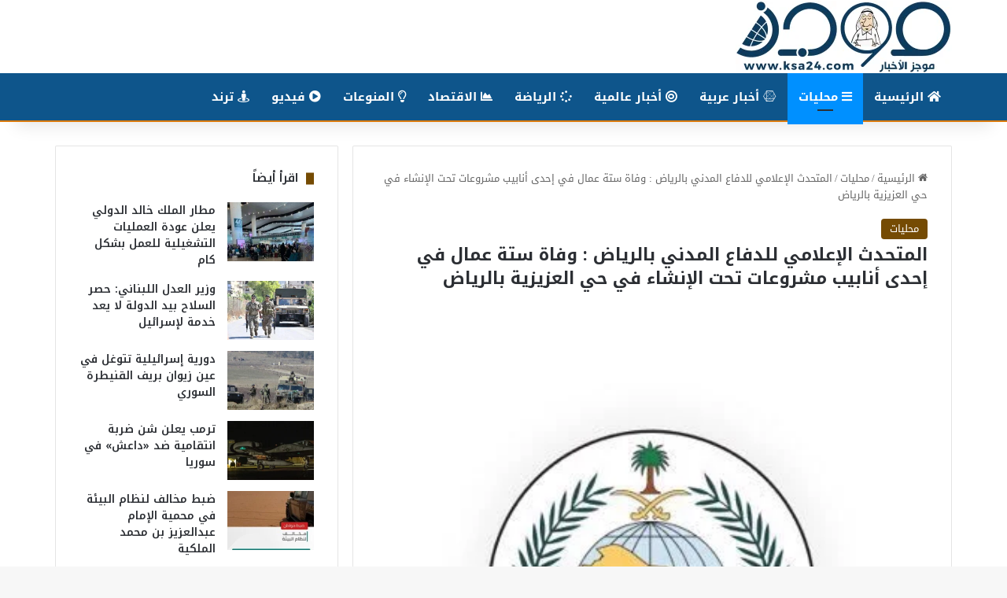

--- FILE ---
content_type: text/html; charset=UTF-8
request_url: https://ksa24.com/%D8%A7%D9%84%D9%85%D8%AA%D8%AD%D8%AF%D8%AB-%D8%A7%D9%84%D8%A5%D8%B9%D9%84%D8%A7%D9%85%D9%8A-%D9%84%D9%84%D8%AF%D9%81%D8%A7%D8%B9-%D8%A7%D9%84%D9%85%D8%AF%D9%86%D9%8A-%D8%A8%D8%A7%D9%84%D8%B1%D9%8A/
body_size: 21422
content:
<!DOCTYPE html>
<html dir="rtl" lang="ar" class="" data-skin="light">
<head>
	<meta charset="UTF-8" />
	<link rel="profile" href="https://gmpg.org/xfn/11" />
	<title>المتحدث الإعلامي للدفاع المدني بالرياض : وفاة ستة عمال في إحدى أنابيب مشروعات تحت الإنشاء في حي العزيزية بالرياض &#8211; صحيفة موجز الأخبار</title>

<meta http-equiv='x-dns-prefetch-control' content='on'>
<link rel='dns-prefetch' href='//cdnjs.cloudflare.com' />
<link rel='dns-prefetch' href='//ajax.googleapis.com' />
<link rel='dns-prefetch' href='//fonts.googleapis.com' />
<link rel='dns-prefetch' href='//fonts.gstatic.com' />
<link rel='dns-prefetch' href='//s.gravatar.com' />
<link rel='dns-prefetch' href='//www.google-analytics.com' />
<meta name='robots' content='max-image-preview:large' />
<link rel='dns-prefetch' href='//fonts.googleapis.com' />
<link rel="alternate" type="application/rss+xml" title="صحيفة موجز الأخبار &laquo; الخلاصة" href="https://ksa24.com/feed/" />
<link rel="alternate" type="application/rss+xml" title="صحيفة موجز الأخبار &laquo; خلاصة التعليقات" href="https://ksa24.com/comments/feed/" />

		<style type="text/css">
			:root{				
			--tie-preset-gradient-1: linear-gradient(135deg, rgba(6, 147, 227, 1) 0%, rgb(155, 81, 224) 100%);
			--tie-preset-gradient-2: linear-gradient(135deg, rgb(122, 220, 180) 0%, rgb(0, 208, 130) 100%);
			--tie-preset-gradient-3: linear-gradient(135deg, rgba(252, 185, 0, 1) 0%, rgba(255, 105, 0, 1) 100%);
			--tie-preset-gradient-4: linear-gradient(135deg, rgba(255, 105, 0, 1) 0%, rgb(207, 46, 46) 100%);
			--tie-preset-gradient-5: linear-gradient(135deg, rgb(238, 238, 238) 0%, rgb(169, 184, 195) 100%);
			--tie-preset-gradient-6: linear-gradient(135deg, rgb(74, 234, 220) 0%, rgb(151, 120, 209) 20%, rgb(207, 42, 186) 40%, rgb(238, 44, 130) 60%, rgb(251, 105, 98) 80%, rgb(254, 248, 76) 100%);
			--tie-preset-gradient-7: linear-gradient(135deg, rgb(255, 206, 236) 0%, rgb(152, 150, 240) 100%);
			--tie-preset-gradient-8: linear-gradient(135deg, rgb(254, 205, 165) 0%, rgb(254, 45, 45) 50%, rgb(107, 0, 62) 100%);
			--tie-preset-gradient-9: linear-gradient(135deg, rgb(255, 203, 112) 0%, rgb(199, 81, 192) 50%, rgb(65, 88, 208) 100%);
			--tie-preset-gradient-10: linear-gradient(135deg, rgb(255, 245, 203) 0%, rgb(182, 227, 212) 50%, rgb(51, 167, 181) 100%);
			--tie-preset-gradient-11: linear-gradient(135deg, rgb(202, 248, 128) 0%, rgb(113, 206, 126) 100%);
			--tie-preset-gradient-12: linear-gradient(135deg, rgb(2, 3, 129) 0%, rgb(40, 116, 252) 100%);
			--tie-preset-gradient-13: linear-gradient(135deg, #4D34FA, #ad34fa);
			--tie-preset-gradient-14: linear-gradient(135deg, #0057FF, #31B5FF);
			--tie-preset-gradient-15: linear-gradient(135deg, #FF007A, #FF81BD);
			--tie-preset-gradient-16: linear-gradient(135deg, #14111E, #4B4462);
			--tie-preset-gradient-17: linear-gradient(135deg, #F32758, #FFC581);

			
					--main-nav-background: #1f2024;
					--main-nav-secondry-background: rgba(0,0,0,0.2);
					--main-nav-primary-color: #0088ff;
					--main-nav-contrast-primary-color: #FFFFFF;
					--main-nav-text-color: #FFFFFF;
					--main-nav-secondry-text-color: rgba(225,255,255,0.5);
					--main-nav-main-border-color: rgba(255,255,255,0.07);
					--main-nav-secondry-border-color: rgba(255,255,255,0.04);
				
			}
		</style>
	<link rel="alternate" title="oEmbed (JSON)" type="application/json+oembed" href="https://ksa24.com/wp-json/oembed/1.0/embed?url=https%3A%2F%2Fksa24.com%2F%25d8%25a7%25d9%2584%25d9%2585%25d8%25aa%25d8%25ad%25d8%25af%25d8%25ab-%25d8%25a7%25d9%2584%25d8%25a5%25d8%25b9%25d9%2584%25d8%25a7%25d9%2585%25d9%258a-%25d9%2584%25d9%2584%25d8%25af%25d9%2581%25d8%25a7%25d8%25b9-%25d8%25a7%25d9%2584%25d9%2585%25d8%25af%25d9%2586%25d9%258a-%25d8%25a8%25d8%25a7%25d9%2584%25d8%25b1%25d9%258a%2F" />
<link rel="alternate" title="oEmbed (XML)" type="text/xml+oembed" href="https://ksa24.com/wp-json/oembed/1.0/embed?url=https%3A%2F%2Fksa24.com%2F%25d8%25a7%25d9%2584%25d9%2585%25d8%25aa%25d8%25ad%25d8%25af%25d8%25ab-%25d8%25a7%25d9%2584%25d8%25a5%25d8%25b9%25d9%2584%25d8%25a7%25d9%2585%25d9%258a-%25d9%2584%25d9%2584%25d8%25af%25d9%2581%25d8%25a7%25d8%25b9-%25d8%25a7%25d9%2584%25d9%2585%25d8%25af%25d9%2586%25d9%258a-%25d8%25a8%25d8%25a7%25d9%2584%25d8%25b1%25d9%258a%2F&#038;format=xml" />
<meta name="viewport" content="width=device-width, initial-scale=1.0" /><style id='wp-img-auto-sizes-contain-inline-css' type='text/css'>
img:is([sizes=auto i],[sizes^="auto," i]){contain-intrinsic-size:3000px 1500px}
/*# sourceURL=wp-img-auto-sizes-contain-inline-css */
</style>

<link rel='stylesheet' id='notosanskufiarabic-css' href='//fonts.googleapis.com/earlyaccess/notosanskufiarabic?ver=6.9' type='text/css' media='all' />
<link rel='stylesheet' id='notokufiarabic-css' href='//fonts.googleapis.com/earlyaccess/notokufiarabic?ver=6.9' type='text/css' media='all' />
<style id='wp-emoji-styles-inline-css' type='text/css'>

	img.wp-smiley, img.emoji {
		display: inline !important;
		border: none !important;
		box-shadow: none !important;
		height: 1em !important;
		width: 1em !important;
		margin: 0 0.07em !important;
		vertical-align: -0.1em !important;
		background: none !important;
		padding: 0 !important;
	}
/*# sourceURL=wp-emoji-styles-inline-css */
</style>
<link rel='stylesheet' id='wmvp-style-videos-list-css' href='https://ksa24.com/wp-content/plugins/wm-video-playlists/assets/css/style.css?ver=1.0.2' type='text/css' media='all' />
<link rel='stylesheet' id='tie-css-base-css' href='https://ksa24.com/wp-content/themes/jannah/assets/css/base.min.css?ver=7.4.1' type='text/css' media='all' />
<link rel='stylesheet' id='tie-css-styles-css' href='https://ksa24.com/wp-content/themes/jannah/assets/css/style.min.css?ver=7.4.1' type='text/css' media='all' />
<link rel='stylesheet' id='tie-css-widgets-css' href='https://ksa24.com/wp-content/themes/jannah/assets/css/widgets.min.css?ver=7.4.1' type='text/css' media='all' />
<link rel='stylesheet' id='tie-css-helpers-css' href='https://ksa24.com/wp-content/themes/jannah/assets/css/helpers.min.css?ver=7.4.1' type='text/css' media='all' />
<link rel='stylesheet' id='tie-fontawesome5-css' href='https://ksa24.com/wp-content/themes/jannah/assets/css/fontawesome.css?ver=7.4.1' type='text/css' media='all' />
<link rel='stylesheet' id='tie-css-ilightbox-css' href='https://ksa24.com/wp-content/themes/jannah/assets/ilightbox/dark-skin/skin.css?ver=7.4.1' type='text/css' media='all' />
<link rel='stylesheet' id='tie-css-shortcodes-css' href='https://ksa24.com/wp-content/themes/jannah/assets/css/plugins/shortcodes.min.css?ver=7.4.1' type='text/css' media='all' />
<link rel='stylesheet' id='tie-css-single-css' href='https://ksa24.com/wp-content/themes/jannah/assets/css/single.min.css?ver=7.4.1' type='text/css' media='all' />
<link rel='stylesheet' id='tie-css-print-css' href='https://ksa24.com/wp-content/themes/jannah/assets/css/print.css?ver=7.4.1' type='text/css' media='print' />
<link rel='stylesheet' id='taqyeem-styles-css' href='https://ksa24.com/wp-content/themes/jannah/assets/css/plugins/taqyeem.min.css?ver=7.4.1' type='text/css' media='all' />
<style id='taqyeem-styles-inline-css' type='text/css'>
body{font-family: Noto Sans Kufi Arabic;}.logo-text,h1,h2,h3,h4,h5,h6,.the-subtitle{font-family: Noto Kufi Arabic;}#main-nav .main-menu > ul > li > a{font-family: Noto Sans Kufi Arabic;}blockquote p{font-family: Noto Kufi Arabic;}#top-nav .top-menu > ul > li > a{}#top-nav{line-height: 3em}#main-nav .main-menu > ul > li > a{font-size: 15px;text-transform: uppercase;}.entry-header h1.entry-title{font-size: 22px;}h1.page-title{font-size: 18px;font-weight: 700;text-transform: uppercase;}#the-post .entry-content,#the-post .entry-content p{font-weight: 400;line-height: 1.75;}@media (min-width: 768px){.section-title.section-title-default,.section-title-centered{font-size: 18px;font-weight: 600;}}@media (min-width: 768px){.section-title-big{font-size: 25px;font-weight: 800;}}#tie-wrapper .media-page-layout .thumb-title,#tie-wrapper .mag-box.full-width-img-news-box .posts-items>li .post-title,#tie-wrapper .miscellaneous-box .posts-items>li:first-child .post-title,#tie-wrapper .big-thumb-left-box .posts-items li:first-child .post-title{font-size: 18px;}#tie-wrapper .mag-box.wide-post-box .posts-items>li:nth-child(n) .post-title,#tie-wrapper .mag-box.big-post-left-box li:first-child .post-title,#tie-wrapper .mag-box.big-post-top-box li:first-child .post-title,#tie-wrapper .mag-box.half-box li:first-child .post-title,#tie-wrapper .mag-box.big-posts-box .posts-items>li:nth-child(n) .post-title,#tie-wrapper .mag-box.mini-posts-box .posts-items>li:nth-child(n) .post-title,#tie-wrapper .mag-box.latest-poroducts-box .products .product h2{font-size: 18px;}#tie-wrapper .mag-box.big-post-left-box li:not(:first-child) .post-title,#tie-wrapper .mag-box.big-post-top-box li:not(:first-child) .post-title,#tie-wrapper .mag-box.half-box li:not(:first-child) .post-title,#tie-wrapper .mag-box.big-thumb-left-box li:not(:first-child) .post-title,#tie-wrapper .mag-box.scrolling-box .slide .post-title,#tie-wrapper .mag-box.miscellaneous-box li:not(:first-child) .post-title{font-size: 18px;font-weight: 500;}:root:root{--brand-color: #754b03;--dark-brand-color: #431900;--bright-color: #FFFFFF;--base-color: #2c2f34;}#footer-widgets-container{border-top: 8px solid #754b03;-webkit-box-shadow: 0 -5px 0 rgba(0,0,0,0.07); -moz-box-shadow: 0 -8px 0 rgba(0,0,0,0.07); box-shadow: 0 -8px 0 rgba(0,0,0,0.07);}#reading-position-indicator{box-shadow: 0 0 10px rgba( 117,75,3,0.7);}:root:root{--brand-color: #754b03;--dark-brand-color: #431900;--bright-color: #FFFFFF;--base-color: #2c2f34;}#footer-widgets-container{border-top: 8px solid #754b03;-webkit-box-shadow: 0 -5px 0 rgba(0,0,0,0.07); -moz-box-shadow: 0 -8px 0 rgba(0,0,0,0.07); box-shadow: 0 -8px 0 rgba(0,0,0,0.07);}#reading-position-indicator{box-shadow: 0 0 10px rgba( 117,75,3,0.7);}#header-notification-bar{background: var( --tie-preset-gradient-13 );}#header-notification-bar{--tie-buttons-color: #FFFFFF;--tie-buttons-border-color: #FFFFFF;--tie-buttons-hover-color: #e1e1e1;--tie-buttons-hover-text: #000000;}#header-notification-bar{--tie-buttons-text: #000000;}#main-nav,#main-nav .menu-sub-content,#main-nav .comp-sub-menu,#main-nav ul.cats-vertical li a.is-active,#main-nav ul.cats-vertical li a:hover,#autocomplete-suggestions.search-in-main-nav{background-color: #0e558b;}#main-nav{border-width: 0;}#theme-header #main-nav:not(.fixed-nav){bottom: 0;}#main-nav .icon-basecloud-bg:after{color: #0e558b;}#autocomplete-suggestions.search-in-main-nav{border-color: rgba(255,255,255,0.07);}.main-nav-boxed #main-nav .main-menu-wrapper{border-width: 0;}#main-nav a:not(:hover),#main-nav a.social-link:not(:hover) span,#main-nav .dropdown-social-icons li a span,#autocomplete-suggestions.search-in-main-nav a{color: #ffffff;}#theme-header:not(.main-nav-boxed) #main-nav,.main-nav-boxed .main-menu-wrapper{border-bottom-color:#db7b0d !important;border-bottom-width:2px !important;border-style: solid;border-right: 0 none;border-left : 0 none;}.main-nav-boxed #main-nav.fixed-nav{box-shadow: none;}.main-nav,.search-in-main-nav{--main-nav-primary-color: #0090ff;--tie-buttons-color: #0090ff;--tie-buttons-border-color: #0090ff;--tie-buttons-text: #FFFFFF;--tie-buttons-hover-color: #0072e1;}#main-nav .mega-links-head:after,#main-nav .cats-horizontal a.is-active,#main-nav .cats-horizontal a:hover,#main-nav .spinner > div{background-color: #0090ff;}#main-nav .menu ul li:hover > a,#main-nav .menu ul li.current-menu-item:not(.mega-link-column) > a,#main-nav .components a:hover,#main-nav .components > li:hover > a,#main-nav #search-submit:hover,#main-nav .cats-vertical a.is-active,#main-nav .cats-vertical a:hover,#main-nav .mega-menu .post-meta a:hover,#main-nav .mega-menu .post-box-title a:hover,#autocomplete-suggestions.search-in-main-nav a:hover,#main-nav .spinner-circle:after{color: #0090ff;}#main-nav .menu > li.tie-current-menu > a,#main-nav .menu > li:hover > a,.theme-header #main-nav .mega-menu .cats-horizontal a.is-active,.theme-header #main-nav .mega-menu .cats-horizontal a:hover{color: #FFFFFF;}#main-nav .menu > li.tie-current-menu > a:before,#main-nav .menu > li:hover > a:before{border-top-color: #FFFFFF;}#main-nav,#main-nav input,#main-nav #search-submit,#main-nav .fa-spinner,#main-nav .comp-sub-menu,#main-nav .tie-weather-widget{color: #ffffff;}#main-nav input::-moz-placeholder{color: #ffffff;}#main-nav input:-moz-placeholder{color: #ffffff;}#main-nav input:-ms-input-placeholder{color: #ffffff;}#main-nav input::-webkit-input-placeholder{color: #ffffff;}#main-nav .mega-menu .post-meta,#main-nav .mega-menu .post-meta a,#autocomplete-suggestions.search-in-main-nav .post-meta{color: rgba(255,255,255,0.6);}#main-nav .weather-icon .icon-cloud,#main-nav .weather-icon .icon-basecloud-bg,#main-nav .weather-icon .icon-cloud-behind{color: #ffffff !important;}#footer{background-color: #111111;}#tie-wrapper #theme-header{background-color: #ffffff;}#footer{padding-bottom: 30px;}#footer .posts-list-counter .posts-list-items li.widget-post-list:before{border-color: #111111;}#footer .timeline-widget a .date:before{border-color: rgba(17,17,17,0.8);}#footer .footer-boxed-widget-area,#footer textarea,#footer input:not([type=submit]),#footer select,#footer code,#footer kbd,#footer pre,#footer samp,#footer .show-more-button,#footer .slider-links .tie-slider-nav span,#footer #wp-calendar,#footer #wp-calendar tbody td,#footer #wp-calendar thead th,#footer .widget.buddypress .item-options a{border-color: rgba(255,255,255,0.1);}#footer .social-statistics-widget .white-bg li.social-icons-item a,#footer .widget_tag_cloud .tagcloud a,#footer .latest-tweets-widget .slider-links .tie-slider-nav span,#footer .widget_layered_nav_filters a{border-color: rgba(255,255,255,0.1);}#footer .social-statistics-widget .white-bg li:before{background: rgba(255,255,255,0.1);}.site-footer #wp-calendar tbody td{background: rgba(255,255,255,0.02);}#footer .white-bg .social-icons-item a span.followers span,#footer .circle-three-cols .social-icons-item a .followers-num,#footer .circle-three-cols .social-icons-item a .followers-name{color: rgba(255,255,255,0.8);}#footer .timeline-widget ul:before,#footer .timeline-widget a:not(:hover) .date:before{background-color: #000000;}.tie-cat-29,.tie-cat-item-29 > span{background-color:#e67e22 !important;color:#FFFFFF !important;}.tie-cat-29:after{border-top-color:#e67e22 !important;}.tie-cat-29:hover{background-color:#c86004 !important;}.tie-cat-29:hover:after{border-top-color:#c86004 !important;}.tie-cat-30,.tie-cat-item-30 > span{background-color:#e74c3c !important;color:#FFFFFF !important;}.tie-cat-30:after{border-top-color:#e74c3c !important;}.tie-cat-30:hover{background-color:#c92e1e !important;}.tie-cat-30:hover:after{border-top-color:#c92e1e !important;}.tie-cat-31,.tie-cat-item-31 > span{background-color:#754b03 !important;color:#FFFFFF !important;}.tie-cat-31:after{border-top-color:#754b03 !important;}.tie-cat-31:hover{background-color:#572d00 !important;}.tie-cat-31:hover:after{border-top-color:#572d00 !important;}.tie-cat-32,.tie-cat-item-32 > span{background-color:#57a4af !important;color:#FFFFFF !important;}.tie-cat-32:after{border-top-color:#57a4af !important;}.tie-cat-32:hover{background-color:#398691 !important;}.tie-cat-32:hover:after{border-top-color:#398691 !important;}.tie-cat-33,.tie-cat-item-33 > span{background-color:#29b239 !important;color:#FFFFFF !important;}.tie-cat-33:after{border-top-color:#29b239 !important;}.tie-cat-33:hover{background-color:#0b941b !important;}.tie-cat-33:hover:after{border-top-color:#0b941b !important;}.tie-cat-34,.tie-cat-item-34 > span{background-color:#4CAF50 !important;color:#FFFFFF !important;}.tie-cat-34:after{border-top-color:#4CAF50 !important;}.tie-cat-34:hover{background-color:#2e9132 !important;}.tie-cat-34:hover:after{border-top-color:#2e9132 !important;}.tie-cat-35,.tie-cat-item-35 > span{background-color:#d868c7 !important;color:#FFFFFF !important;}.tie-cat-35:after{border-top-color:#d868c7 !important;}.tie-cat-35:hover{background-color:#ba4aa9 !important;}.tie-cat-35:hover:after{border-top-color:#ba4aa9 !important;}.tie-cat-43,.tie-cat-item-43 > span{background-color:#e74c3c !important;color:#FFFFFF !important;}.tie-cat-43:after{border-top-color:#e74c3c !important;}.tie-cat-43:hover{background-color:#c92e1e !important;}.tie-cat-43:hover:after{border-top-color:#c92e1e !important;}.tie-cat-257,.tie-cat-item-257 > span{background-color:#32c1d1 !important;color:#FFFFFF !important;}.tie-cat-257:after{border-top-color:#32c1d1 !important;}.tie-cat-257:hover{background-color:#14a3b3 !important;}.tie-cat-257:hover:after{border-top-color:#14a3b3 !important;}.tie-cat-39,.tie-cat-item-39 > span{background-color:#ddd41a !important;color:#FFFFFF !important;}.tie-cat-39:after{border-top-color:#ddd41a !important;}.tie-cat-39:hover{background-color:#bfb600 !important;}.tie-cat-39:hover:after{border-top-color:#bfb600 !important;}.tie-cat-41,.tie-cat-item-41 > span{background-color:#9b59b6 !important;color:#FFFFFF !important;}.tie-cat-41:after{border-top-color:#9b59b6 !important;}.tie-cat-41:hover{background-color:#7d3b98 !important;}.tie-cat-41:hover:after{border-top-color:#7d3b98 !important;}.tie-cat-40,.tie-cat-item-40 > span{background-color:#1e6307 !important;color:#FFFFFF !important;}.tie-cat-40:after{border-top-color:#1e6307 !important;}.tie-cat-40:hover{background-color:#004500 !important;}.tie-cat-40:hover:after{border-top-color:#004500 !important;}.tie-cat-651,.tie-cat-item-651 > span{background-color:#c68953 !important;color:#FFFFFF !important;}.tie-cat-651:after{border-top-color:#c68953 !important;}.tie-cat-651:hover{background-color:#a86b35 !important;}.tie-cat-651:hover:after{border-top-color:#a86b35 !important;}@media (min-width: 1200px){.container{width: auto;}}.boxed-layout #tie-wrapper,.boxed-layout .fixed-nav{max-width: 1200px;}@media (min-width: 1170px){.container,.wide-next-prev-slider-wrapper .slider-main-container{max-width: 1170px;}}.mobile-header-components li.custom-menu-link > a,#mobile-menu-icon .menu-text{color: #020002!important;}#mobile-menu-icon .nav-icon,#mobile-menu-icon .nav-icon:before,#mobile-menu-icon .nav-icon:after{background-color: #020002!important;}.tie-insta-header {margin-bottom: 15px;}.tie-insta-avatar a {width: 70px;height: 70px;display: block;position: relative;float: left;margin-right: 15px;margin-bottom: 15px;}.tie-insta-avatar a:before {content: "";position: absolute;width: calc(100% + 6px);height: calc(100% + 6px);left: -3px;top: -3px;border-radius: 50%;background: #d6249f;background: radial-gradient(circle at 30% 107%,#fdf497 0%,#fdf497 5%,#fd5949 45%,#d6249f 60%,#285AEB 90%);}.tie-insta-avatar a:after {position: absolute;content: "";width: calc(100% + 3px);height: calc(100% + 3px);left: -2px;top: -2px;border-radius: 50%;background: #fff;}.dark-skin .tie-insta-avatar a:after {background: #27292d;}.tie-insta-avatar img {border-radius: 50%;position: relative;z-index: 2;transition: all 0.25s;}.tie-insta-avatar img:hover {box-shadow: 0px 0px 15px 0 #6b54c6;}.tie-insta-info {font-size: 1.3em;font-weight: bold;margin-bottom: 5px;}
/*# sourceURL=taqyeem-styles-inline-css */
</style>
<script type="text/javascript" src="https://ksa24.com/wp-includes/js/jquery/jquery.min.js?ver=3.7.1" id="jquery-core-js"></script>
<script type="text/javascript" src="https://ksa24.com/wp-includes/js/jquery/jquery-migrate.min.js?ver=3.4.1" id="jquery-migrate-js"></script>
<link rel="https://api.w.org/" href="https://ksa24.com/wp-json/" /><link rel="alternate" title="JSON" type="application/json" href="https://ksa24.com/wp-json/wp/v2/posts/5677" /><link rel="EditURI" type="application/rsd+xml" title="RSD" href="https://ksa24.com/xmlrpc.php?rsd" />
<link rel="stylesheet" href="https://ksa24.com/wp-content/themes/jannah/rtl.css" type="text/css" media="screen" /><meta name="generator" content="WordPress 6.9" />
<link rel="canonical" href="https://ksa24.com/%d8%a7%d9%84%d9%85%d8%aa%d8%ad%d8%af%d8%ab-%d8%a7%d9%84%d8%a5%d8%b9%d9%84%d8%a7%d9%85%d9%8a-%d9%84%d9%84%d8%af%d9%81%d8%a7%d8%b9-%d8%a7%d9%84%d9%85%d8%af%d9%86%d9%8a-%d8%a8%d8%a7%d9%84%d8%b1%d9%8a/" />
<link rel='shortlink' href='https://ksa24.com/?p=5677' />
<script type='text/javascript'>
/* <![CDATA[ */
var taqyeem = {"ajaxurl":"https://ksa24.com/wp-admin/admin-ajax.php" , "your_rating":"تقييمك:"};
/* ]]> */
</script>

<style>html:not(.dark-skin) .light-skin{--wmvp-playlist-head-bg: var(--brand-color);--wmvp-playlist-head-color: var(--bright-color);--wmvp-current-video-bg: #f2f4f5;--wmvp-current-video-color: #000;--wmvp-playlist-bg: #fff;--wmvp-playlist-color: #000;--wmvp-playlist-outer-border: 1px solid rgba(0,0,0,0.07);--wmvp-playlist-inner-border-color: rgba(0,0,0,0.07);}</style><style>.dark-skin{--wmvp-playlist-head-bg: #131416;--wmvp-playlist-head-color: #fff;--wmvp-current-video-bg: #24262a;--wmvp-current-video-color: #fff;--wmvp-playlist-bg: #1a1b1f;--wmvp-playlist-color: #fff;--wmvp-playlist-outer-border: 1px solid rgba(0,0,0,0.07);--wmvp-playlist-inner-border-color: rgba(255,255,255,0.05);}</style><meta http-equiv="X-UA-Compatible" content="IE=edge"><script data-ad-client="ca-pub-3848213235246514" async src="https://pagead2.googlesyndication.com/pagead/js/adsbygoogle.js"></script>
<meta name="theme-color" content="#ffffff" /><link rel="icon" href="https://ksa24.com/wp-content/uploads/2020/05/oo11-150x150.ico" sizes="32x32" />
<link rel="icon" href="https://ksa24.com/wp-content/uploads/2020/05/oo11.ico" sizes="192x192" />
<link rel="apple-touch-icon" href="https://ksa24.com/wp-content/uploads/2020/05/oo11.ico" />
<meta name="msapplication-TileImage" content="https://ksa24.com/wp-content/uploads/2020/05/oo11.ico" />
<style id='global-styles-inline-css' type='text/css'>
:root{--wp--preset--aspect-ratio--square: 1;--wp--preset--aspect-ratio--4-3: 4/3;--wp--preset--aspect-ratio--3-4: 3/4;--wp--preset--aspect-ratio--3-2: 3/2;--wp--preset--aspect-ratio--2-3: 2/3;--wp--preset--aspect-ratio--16-9: 16/9;--wp--preset--aspect-ratio--9-16: 9/16;--wp--preset--color--black: #000000;--wp--preset--color--cyan-bluish-gray: #abb8c3;--wp--preset--color--white: #ffffff;--wp--preset--color--pale-pink: #f78da7;--wp--preset--color--vivid-red: #cf2e2e;--wp--preset--color--luminous-vivid-orange: #ff6900;--wp--preset--color--luminous-vivid-amber: #fcb900;--wp--preset--color--light-green-cyan: #7bdcb5;--wp--preset--color--vivid-green-cyan: #00d084;--wp--preset--color--pale-cyan-blue: #8ed1fc;--wp--preset--color--vivid-cyan-blue: #0693e3;--wp--preset--color--vivid-purple: #9b51e0;--wp--preset--color--global-color: #3498db;--wp--preset--gradient--vivid-cyan-blue-to-vivid-purple: linear-gradient(135deg,rgb(6,147,227) 0%,rgb(155,81,224) 100%);--wp--preset--gradient--light-green-cyan-to-vivid-green-cyan: linear-gradient(135deg,rgb(122,220,180) 0%,rgb(0,208,130) 100%);--wp--preset--gradient--luminous-vivid-amber-to-luminous-vivid-orange: linear-gradient(135deg,rgb(252,185,0) 0%,rgb(255,105,0) 100%);--wp--preset--gradient--luminous-vivid-orange-to-vivid-red: linear-gradient(135deg,rgb(255,105,0) 0%,rgb(207,46,46) 100%);--wp--preset--gradient--very-light-gray-to-cyan-bluish-gray: linear-gradient(135deg,rgb(238,238,238) 0%,rgb(169,184,195) 100%);--wp--preset--gradient--cool-to-warm-spectrum: linear-gradient(135deg,rgb(74,234,220) 0%,rgb(151,120,209) 20%,rgb(207,42,186) 40%,rgb(238,44,130) 60%,rgb(251,105,98) 80%,rgb(254,248,76) 100%);--wp--preset--gradient--blush-light-purple: linear-gradient(135deg,rgb(255,206,236) 0%,rgb(152,150,240) 100%);--wp--preset--gradient--blush-bordeaux: linear-gradient(135deg,rgb(254,205,165) 0%,rgb(254,45,45) 50%,rgb(107,0,62) 100%);--wp--preset--gradient--luminous-dusk: linear-gradient(135deg,rgb(255,203,112) 0%,rgb(199,81,192) 50%,rgb(65,88,208) 100%);--wp--preset--gradient--pale-ocean: linear-gradient(135deg,rgb(255,245,203) 0%,rgb(182,227,212) 50%,rgb(51,167,181) 100%);--wp--preset--gradient--electric-grass: linear-gradient(135deg,rgb(202,248,128) 0%,rgb(113,206,126) 100%);--wp--preset--gradient--midnight: linear-gradient(135deg,rgb(2,3,129) 0%,rgb(40,116,252) 100%);--wp--preset--font-size--small: 13px;--wp--preset--font-size--medium: 20px;--wp--preset--font-size--large: 36px;--wp--preset--font-size--x-large: 42px;--wp--preset--spacing--20: 0.44rem;--wp--preset--spacing--30: 0.67rem;--wp--preset--spacing--40: 1rem;--wp--preset--spacing--50: 1.5rem;--wp--preset--spacing--60: 2.25rem;--wp--preset--spacing--70: 3.38rem;--wp--preset--spacing--80: 5.06rem;--wp--preset--shadow--natural: 6px 6px 9px rgba(0, 0, 0, 0.2);--wp--preset--shadow--deep: 12px 12px 50px rgba(0, 0, 0, 0.4);--wp--preset--shadow--sharp: 6px 6px 0px rgba(0, 0, 0, 0.2);--wp--preset--shadow--outlined: 6px 6px 0px -3px rgb(255, 255, 255), 6px 6px rgb(0, 0, 0);--wp--preset--shadow--crisp: 6px 6px 0px rgb(0, 0, 0);}:where(.is-layout-flex){gap: 0.5em;}:where(.is-layout-grid){gap: 0.5em;}body .is-layout-flex{display: flex;}.is-layout-flex{flex-wrap: wrap;align-items: center;}.is-layout-flex > :is(*, div){margin: 0;}body .is-layout-grid{display: grid;}.is-layout-grid > :is(*, div){margin: 0;}:where(.wp-block-columns.is-layout-flex){gap: 2em;}:where(.wp-block-columns.is-layout-grid){gap: 2em;}:where(.wp-block-post-template.is-layout-flex){gap: 1.25em;}:where(.wp-block-post-template.is-layout-grid){gap: 1.25em;}.has-black-color{color: var(--wp--preset--color--black) !important;}.has-cyan-bluish-gray-color{color: var(--wp--preset--color--cyan-bluish-gray) !important;}.has-white-color{color: var(--wp--preset--color--white) !important;}.has-pale-pink-color{color: var(--wp--preset--color--pale-pink) !important;}.has-vivid-red-color{color: var(--wp--preset--color--vivid-red) !important;}.has-luminous-vivid-orange-color{color: var(--wp--preset--color--luminous-vivid-orange) !important;}.has-luminous-vivid-amber-color{color: var(--wp--preset--color--luminous-vivid-amber) !important;}.has-light-green-cyan-color{color: var(--wp--preset--color--light-green-cyan) !important;}.has-vivid-green-cyan-color{color: var(--wp--preset--color--vivid-green-cyan) !important;}.has-pale-cyan-blue-color{color: var(--wp--preset--color--pale-cyan-blue) !important;}.has-vivid-cyan-blue-color{color: var(--wp--preset--color--vivid-cyan-blue) !important;}.has-vivid-purple-color{color: var(--wp--preset--color--vivid-purple) !important;}.has-black-background-color{background-color: var(--wp--preset--color--black) !important;}.has-cyan-bluish-gray-background-color{background-color: var(--wp--preset--color--cyan-bluish-gray) !important;}.has-white-background-color{background-color: var(--wp--preset--color--white) !important;}.has-pale-pink-background-color{background-color: var(--wp--preset--color--pale-pink) !important;}.has-vivid-red-background-color{background-color: var(--wp--preset--color--vivid-red) !important;}.has-luminous-vivid-orange-background-color{background-color: var(--wp--preset--color--luminous-vivid-orange) !important;}.has-luminous-vivid-amber-background-color{background-color: var(--wp--preset--color--luminous-vivid-amber) !important;}.has-light-green-cyan-background-color{background-color: var(--wp--preset--color--light-green-cyan) !important;}.has-vivid-green-cyan-background-color{background-color: var(--wp--preset--color--vivid-green-cyan) !important;}.has-pale-cyan-blue-background-color{background-color: var(--wp--preset--color--pale-cyan-blue) !important;}.has-vivid-cyan-blue-background-color{background-color: var(--wp--preset--color--vivid-cyan-blue) !important;}.has-vivid-purple-background-color{background-color: var(--wp--preset--color--vivid-purple) !important;}.has-black-border-color{border-color: var(--wp--preset--color--black) !important;}.has-cyan-bluish-gray-border-color{border-color: var(--wp--preset--color--cyan-bluish-gray) !important;}.has-white-border-color{border-color: var(--wp--preset--color--white) !important;}.has-pale-pink-border-color{border-color: var(--wp--preset--color--pale-pink) !important;}.has-vivid-red-border-color{border-color: var(--wp--preset--color--vivid-red) !important;}.has-luminous-vivid-orange-border-color{border-color: var(--wp--preset--color--luminous-vivid-orange) !important;}.has-luminous-vivid-amber-border-color{border-color: var(--wp--preset--color--luminous-vivid-amber) !important;}.has-light-green-cyan-border-color{border-color: var(--wp--preset--color--light-green-cyan) !important;}.has-vivid-green-cyan-border-color{border-color: var(--wp--preset--color--vivid-green-cyan) !important;}.has-pale-cyan-blue-border-color{border-color: var(--wp--preset--color--pale-cyan-blue) !important;}.has-vivid-cyan-blue-border-color{border-color: var(--wp--preset--color--vivid-cyan-blue) !important;}.has-vivid-purple-border-color{border-color: var(--wp--preset--color--vivid-purple) !important;}.has-vivid-cyan-blue-to-vivid-purple-gradient-background{background: var(--wp--preset--gradient--vivid-cyan-blue-to-vivid-purple) !important;}.has-light-green-cyan-to-vivid-green-cyan-gradient-background{background: var(--wp--preset--gradient--light-green-cyan-to-vivid-green-cyan) !important;}.has-luminous-vivid-amber-to-luminous-vivid-orange-gradient-background{background: var(--wp--preset--gradient--luminous-vivid-amber-to-luminous-vivid-orange) !important;}.has-luminous-vivid-orange-to-vivid-red-gradient-background{background: var(--wp--preset--gradient--luminous-vivid-orange-to-vivid-red) !important;}.has-very-light-gray-to-cyan-bluish-gray-gradient-background{background: var(--wp--preset--gradient--very-light-gray-to-cyan-bluish-gray) !important;}.has-cool-to-warm-spectrum-gradient-background{background: var(--wp--preset--gradient--cool-to-warm-spectrum) !important;}.has-blush-light-purple-gradient-background{background: var(--wp--preset--gradient--blush-light-purple) !important;}.has-blush-bordeaux-gradient-background{background: var(--wp--preset--gradient--blush-bordeaux) !important;}.has-luminous-dusk-gradient-background{background: var(--wp--preset--gradient--luminous-dusk) !important;}.has-pale-ocean-gradient-background{background: var(--wp--preset--gradient--pale-ocean) !important;}.has-electric-grass-gradient-background{background: var(--wp--preset--gradient--electric-grass) !important;}.has-midnight-gradient-background{background: var(--wp--preset--gradient--midnight) !important;}.has-small-font-size{font-size: var(--wp--preset--font-size--small) !important;}.has-medium-font-size{font-size: var(--wp--preset--font-size--medium) !important;}.has-large-font-size{font-size: var(--wp--preset--font-size--large) !important;}.has-x-large-font-size{font-size: var(--wp--preset--font-size--x-large) !important;}
/*# sourceURL=global-styles-inline-css */
</style>
</head>

<body id="tie-body" class="rtl wp-singular post-template-default single single-post postid-5677 single-format-standard wp-theme-jannah tie-no-js wrapper-has-shadow block-head-8 magazine1 is-thumb-overlay-disabled is-desktop is-header-layout-3 sidebar-left has-sidebar post-layout-1 narrow-title-narrow-media is-standard-format has-mobile-share">




<div class="background-overlay">

	<div id="tie-container" class="site tie-container">

		
		<div id="tie-wrapper">

			
<header id="theme-header" class="theme-header header-layout-3 main-nav-dark main-nav-default-dark main-nav-below no-stream-item has-shadow has-normal-width-logo mobile-header-centered">
	
<div class="container header-container">
	<div class="tie-row logo-row">

		
		<div class="logo-wrapper">
			<div class="tie-col-md-4 logo-container clearfix">
				<div id="mobile-header-components-area_1" class="mobile-header-components"></div>
		<div id="logo" class="image-logo" style="margin-top: 1px; margin-bottom: 1px;">

			
			<a title="صحيفة موجز الأخبار" href="https://ksa24.com/">
				
				<picture class="tie-logo-default tie-logo-picture">
					
					<source class="tie-logo-source-default tie-logo-source" srcset="http://ksa24.com/wp-content/uploads/2020/10/ksa24.png">
					<img class="tie-logo-img-default tie-logo-img" src="http://ksa24.com/wp-content/uploads/2020/10/ksa24.png" alt="صحيفة موجز الأخبار" width="275" height="91" style="max-height:91px; width: auto;" />
				</picture>
						</a>

			
		</div><!-- #logo /-->

		<div id="mobile-header-components-area_2" class="mobile-header-components"><ul class="components"><li class="mobile-component_menu custom-menu-link"><a href="#" id="mobile-menu-icon" class="menu-text-wrapper"><span class="tie-mobile-menu-icon nav-icon is-layout-1"></span><span class="menu-text">القائمة</span></a></li></ul></div>			</div><!-- .tie-col /-->
		</div><!-- .logo-wrapper /-->

		
	</div><!-- .tie-row /-->
</div><!-- .container /-->

<div class="main-nav-wrapper">
	<nav id="main-nav"  class="main-nav header-nav menu-style-default menu-style-solid-bg"  aria-label="القائمة الرئيسية">
		<div class="container">

			<div class="main-menu-wrapper">

				
				<div id="menu-components-wrap">

					
		<div id="sticky-logo" class="image-logo">

			
			<a title="صحيفة موجز الأخبار" href="https://ksa24.com/">
				
				<picture class="tie-logo-default tie-logo-picture">
					<source class="tie-logo-source-default tie-logo-source" srcset="http://ksa24.com/wp-content/uploads/2020/10/ksa24.png">
					<img class="tie-logo-img-default tie-logo-img" src="http://ksa24.com/wp-content/uploads/2020/10/ksa24.png" alt="صحيفة موجز الأخبار"  />
				</picture>
						</a>

			
		</div><!-- #Sticky-logo /-->

		<div class="flex-placeholder"></div>
		
					<div class="main-menu main-menu-wrap">
						<div id="main-nav-menu" class="main-menu header-menu"><ul id="menu-maind" class="menu"><li id="menu-item-3814" class="menu-item menu-item-type-post_type menu-item-object-page menu-item-home menu-item-3814 menu-item-has-icon"><a href="https://ksa24.com/"> <span aria-hidden="true" class="tie-menu-icon fas fa-home"></span> الرئيسية</a></li>
<li id="menu-item-3805" class="menu-item menu-item-type-taxonomy menu-item-object-category current-post-ancestor current-menu-parent current-post-parent menu-item-3805 tie-current-menu menu-item-has-icon"><a href="https://ksa24.com/category/saudia/"> <span aria-hidden="true" class="tie-menu-icon fas fa-bars"></span> محليات</a></li>
<li id="menu-item-3806" class="menu-item menu-item-type-taxonomy menu-item-object-category menu-item-3806 menu-item-has-icon"><a href="https://ksa24.com/category/arabic/"> <span aria-hidden="true" class="tie-menu-icon fab fa-connectdevelop"></span> أخبار عربية</a></li>
<li id="menu-item-3807" class="menu-item menu-item-type-taxonomy menu-item-object-category menu-item-3807 menu-item-has-icon"><a href="https://ksa24.com/category/%d8%a3%d8%ae%d8%a8%d8%a7%d8%b1-%d8%b9%d8%a7%d9%84%d9%85%d9%8a%d8%a9/"> <span aria-hidden="true" class="tie-menu-icon fas fa-bullseye"></span> أخبار عالمية</a></li>
<li id="menu-item-3808" class="menu-item menu-item-type-taxonomy menu-item-object-category menu-item-3808 menu-item-has-icon"><a href="https://ksa24.com/category/%d8%a7%d9%84%d8%b1%d9%8a%d8%a7%d8%b6%d8%a9/"> <span aria-hidden="true" class="tie-menu-icon fas fa-spinner"></span> الرياضة</a></li>
<li id="menu-item-3809" class="menu-item menu-item-type-taxonomy menu-item-object-category menu-item-3809 menu-item-has-icon"><a href="https://ksa24.com/category/%d8%a7%d9%84%d8%a7%d9%82%d8%aa%d8%b5%d8%a7%d8%af/"> <span aria-hidden="true" class="tie-menu-icon fas fa-chart-area"></span> الاقتصاد</a></li>
<li id="menu-item-3810" class="menu-item menu-item-type-taxonomy menu-item-object-category menu-item-3810 menu-item-has-icon"><a href="https://ksa24.com/category/%d8%a7%d9%84%d9%85%d9%86%d9%88%d8%b9%d8%a7%d8%aa/"> <span aria-hidden="true" class="tie-menu-icon far fa-lightbulb"></span> المنوعات</a></li>
<li id="menu-item-3811" class="menu-item menu-item-type-taxonomy menu-item-object-category menu-item-3811 menu-item-has-icon"><a href="https://ksa24.com/category/%d9%81%d9%8a%d8%af%d9%8a%d9%88/"> <span aria-hidden="true" class="tie-menu-icon fas fa-play-circle"></span> فيديو</a></li>
<li id="menu-item-3812" class="menu-item menu-item-type-taxonomy menu-item-object-category menu-item-3812 menu-item-has-icon"><a href="https://ksa24.com/category/trend/"> <span aria-hidden="true" class="tie-menu-icon fas fa-street-view"></span> ترند</a></li>
</ul></div>					</div><!-- .main-menu /-->

					<ul class="components"></ul><!-- Components -->
				</div><!-- #menu-components-wrap /-->
			</div><!-- .main-menu-wrapper /-->
		</div><!-- .container /-->

			</nav><!-- #main-nav /-->
</div><!-- .main-nav-wrapper /-->

</header>

<div id="content" class="site-content container"><div id="main-content-row" class="tie-row main-content-row">

<div class="main-content tie-col-md-8 tie-col-xs-12" role="main">

	
	<article id="the-post" class="container-wrapper post-content tie-standard">

		
<header class="entry-header-outer">

	<nav id="breadcrumb"><a href="https://ksa24.com/"><span class="tie-icon-home" aria-hidden="true"></span> الرئيسية</a><em class="delimiter">/</em><a href="https://ksa24.com/category/saudia/">محليات</a><em class="delimiter">/</em><span class="current">المتحدث الإعلامي للدفاع المدني بالرياض : وفاة ستة عمال في إحدى أنابيب مشروعات تحت الإنشاء في حي العزيزية بالرياض</span></nav>
	<div class="entry-header">

		<span class="post-cat-wrap"><a class="post-cat tie-cat-31" href="https://ksa24.com/category/saudia/">محليات</a></span>
		<h1 class="post-title entry-title">
			المتحدث الإعلامي للدفاع المدني بالرياض : وفاة ستة عمال في إحدى أنابيب مشروعات تحت الإنشاء في حي العزيزية بالرياض		</h1>

			</div><!-- .entry-header /-->

	
	
</header><!-- .entry-header-outer /-->


<div  class="featured-area"><div class="featured-area-inner"><figure class="single-featured-image"><img width="400" height="400" src="https://ksa24.com/wp-content/uploads/2020/06/GdUZNfHj_400x400.jpg" class="attachment-jannah-image-post size-jannah-image-post wp-post-image" alt="" data-main-img="1" decoding="async" fetchpriority="high" srcset="https://ksa24.com/wp-content/uploads/2020/06/GdUZNfHj_400x400.jpg 400w, https://ksa24.com/wp-content/uploads/2020/06/GdUZNfHj_400x400-300x300.jpg 300w, https://ksa24.com/wp-content/uploads/2020/06/GdUZNfHj_400x400-150x150.jpg 150w" sizes="(max-width: 400px) 100vw, 400px" /></figure></div></div>
		<div class="entry-content entry clearfix">

			
			<p>أوضح المتحدث الإعلامي للدفاع المدني بمنطقة الرياض المقدم محمد الحمادي، أن فرق الدفاع المدني، تلقت مساء أمس الأربعاء بلاغًا من مركز التحكم والتوجيه بالإدارة العامة للدفاع المدني بمدينة الرياض يفيد بفقدان ستة أشخاص في أنبوب مياه تحت الإنشاء يبلغ طوله 400 متر تقريبًا، وقطره نحو متر واحد في موقع عمل تمديد أنابيب تحت الإنشاء في حي العزيزية جنوب مدينة الرياض.</p>
<p>وبين أنه عند وصول فرق الدفاع المدني للموقع تبين أن المفقودين هم من العاملين في الشركة المنفذة للمشروع حيث كانوا يقومون بأعمال داخل الأنبوب ولم يتمكنوا من الخروج مع فقدان التواصل مع زملائهم في الخارج.</p>
<p>وقال المقدم الحمادي: إن فرق الدفاع المدني، وجدت العمال المفقودين على مسافة 360 مترًا تقريبًا وهم فاقدي الوعي في مكانهم، وجرى إخراجهم باستحداث فتحات في الأنبوب بواسطة معدات وتجهيزات الدفاع المدني لمثل هذه الحوادث، وبعد الكشف عليهم من قبل الفرق الطبية بالموقع تبين وفاتهم جميعًا &#8211; رحمهم الله تعالى -، فيما لا تزال إجراءات التحقيق قائمة لتحديد الأسباب.</p>

			
		</div><!-- .entry-content /-->

				<div id="post-extra-info">
			<div class="theiaStickySidebar">
				
			</div>
		</div>

		<div class="clearfix"></div>
		

		<div id="share-buttons-bottom" class="share-buttons share-buttons-bottom">
			<div class="share-links ">
				
				<a href="https://www.facebook.com/sharer.php?u=https://ksa24.com/%d8%a7%d9%84%d9%85%d8%aa%d8%ad%d8%af%d8%ab-%d8%a7%d9%84%d8%a5%d8%b9%d9%84%d8%a7%d9%85%d9%8a-%d9%84%d9%84%d8%af%d9%81%d8%a7%d8%b9-%d8%a7%d9%84%d9%85%d8%af%d9%86%d9%8a-%d8%a8%d8%a7%d9%84%d8%b1%d9%8a/" rel="external noopener nofollow" title="فيسبوك" target="_blank" class="facebook-share-btn  large-share-button" data-raw="https://www.facebook.com/sharer.php?u={post_link}">
					<span class="share-btn-icon tie-icon-facebook"></span> <span class="social-text">فيسبوك</span>
				</a>
				<a href="https://twitter.com/intent/tweet?text=%D8%A7%D9%84%D9%85%D8%AA%D8%AD%D8%AF%D8%AB%20%D8%A7%D9%84%D8%A5%D8%B9%D9%84%D8%A7%D9%85%D9%8A%20%D9%84%D9%84%D8%AF%D9%81%D8%A7%D8%B9%20%D8%A7%D9%84%D9%85%D8%AF%D9%86%D9%8A%20%D8%A8%D8%A7%D9%84%D8%B1%D9%8A%D8%A7%D8%B6%20%3A%20%D9%88%D9%81%D8%A7%D8%A9%20%D8%B3%D8%AA%D8%A9%20%D8%B9%D9%85%D8%A7%D9%84%20%D9%81%D9%8A%20%D8%A5%D8%AD%D8%AF%D9%89%20%D8%A3%D9%86%D8%A7%D8%A8%D9%8A%D8%A8%20%D9%85%D8%B4%D8%B1%D9%88%D8%B9%D8%A7%D8%AA%20%D8%AA%D8%AD%D8%AA%20%D8%A7%D9%84%D8%A5%D9%86%D8%B4%D8%A7%D8%A1%20%D9%81%D9%8A%20%D8%AD%D9%8A%20%D8%A7%D9%84%D8%B9%D8%B2%D9%8A%D8%B2%D9%8A%D8%A9%20%D8%A8%D8%A7%D9%84%D8%B1%D9%8A%D8%A7%D8%B6&#038;url=https://ksa24.com/%d8%a7%d9%84%d9%85%d8%aa%d8%ad%d8%af%d8%ab-%d8%a7%d9%84%d8%a5%d8%b9%d9%84%d8%a7%d9%85%d9%8a-%d9%84%d9%84%d8%af%d9%81%d8%a7%d8%b9-%d8%a7%d9%84%d9%85%d8%af%d9%86%d9%8a-%d8%a8%d8%a7%d9%84%d8%b1%d9%8a/" rel="external noopener nofollow" title="‫X" target="_blank" class="twitter-share-btn  large-share-button" data-raw="https://twitter.com/intent/tweet?text={post_title}&amp;url={post_link}">
					<span class="share-btn-icon tie-icon-twitter"></span> <span class="social-text">‫X</span>
				</a>
				<a href="https://www.linkedin.com/shareArticle?mini=true&#038;url=https://ksa24.com/%d8%a7%d9%84%d9%85%d8%aa%d8%ad%d8%af%d8%ab-%d8%a7%d9%84%d8%a5%d8%b9%d9%84%d8%a7%d9%85%d9%8a-%d9%84%d9%84%d8%af%d9%81%d8%a7%d8%b9-%d8%a7%d9%84%d9%85%d8%af%d9%86%d9%8a-%d8%a8%d8%a7%d9%84%d8%b1%d9%8a/&#038;title=%D8%A7%D9%84%D9%85%D8%AA%D8%AD%D8%AF%D8%AB%20%D8%A7%D9%84%D8%A5%D8%B9%D9%84%D8%A7%D9%85%D9%8A%20%D9%84%D9%84%D8%AF%D9%81%D8%A7%D8%B9%20%D8%A7%D9%84%D9%85%D8%AF%D9%86%D9%8A%20%D8%A8%D8%A7%D9%84%D8%B1%D9%8A%D8%A7%D8%B6%20%3A%20%D9%88%D9%81%D8%A7%D8%A9%20%D8%B3%D8%AA%D8%A9%20%D8%B9%D9%85%D8%A7%D9%84%20%D9%81%D9%8A%20%D8%A5%D8%AD%D8%AF%D9%89%20%D8%A3%D9%86%D8%A7%D8%A8%D9%8A%D8%A8%20%D9%85%D8%B4%D8%B1%D9%88%D8%B9%D8%A7%D8%AA%20%D8%AA%D8%AD%D8%AA%20%D8%A7%D9%84%D8%A5%D9%86%D8%B4%D8%A7%D8%A1%20%D9%81%D9%8A%20%D8%AD%D9%8A%20%D8%A7%D9%84%D8%B9%D8%B2%D9%8A%D8%B2%D9%8A%D8%A9%20%D8%A8%D8%A7%D9%84%D8%B1%D9%8A%D8%A7%D8%B6" rel="external noopener nofollow" title="لينكدإن" target="_blank" class="linkedin-share-btn " data-raw="https://www.linkedin.com/shareArticle?mini=true&amp;url={post_full_link}&amp;title={post_title}">
					<span class="share-btn-icon tie-icon-linkedin"></span> <span class="screen-reader-text">لينكدإن</span>
				</a>
				<a href="https://api.whatsapp.com/send?text=%D8%A7%D9%84%D9%85%D8%AA%D8%AD%D8%AF%D8%AB%20%D8%A7%D9%84%D8%A5%D8%B9%D9%84%D8%A7%D9%85%D9%8A%20%D9%84%D9%84%D8%AF%D9%81%D8%A7%D8%B9%20%D8%A7%D9%84%D9%85%D8%AF%D9%86%D9%8A%20%D8%A8%D8%A7%D9%84%D8%B1%D9%8A%D8%A7%D8%B6%20%3A%20%D9%88%D9%81%D8%A7%D8%A9%20%D8%B3%D8%AA%D8%A9%20%D8%B9%D9%85%D8%A7%D9%84%20%D9%81%D9%8A%20%D8%A5%D8%AD%D8%AF%D9%89%20%D8%A3%D9%86%D8%A7%D8%A8%D9%8A%D8%A8%20%D9%85%D8%B4%D8%B1%D9%88%D8%B9%D8%A7%D8%AA%20%D8%AA%D8%AD%D8%AA%20%D8%A7%D9%84%D8%A5%D9%86%D8%B4%D8%A7%D8%A1%20%D9%81%D9%8A%20%D8%AD%D9%8A%20%D8%A7%D9%84%D8%B9%D8%B2%D9%8A%D8%B2%D9%8A%D8%A9%20%D8%A8%D8%A7%D9%84%D8%B1%D9%8A%D8%A7%D8%B6%20https://ksa24.com/%d8%a7%d9%84%d9%85%d8%aa%d8%ad%d8%af%d8%ab-%d8%a7%d9%84%d8%a5%d8%b9%d9%84%d8%a7%d9%85%d9%8a-%d9%84%d9%84%d8%af%d9%81%d8%a7%d8%b9-%d8%a7%d9%84%d9%85%d8%af%d9%86%d9%8a-%d8%a8%d8%a7%d9%84%d8%b1%d9%8a/" rel="external noopener nofollow" title="واتساب" target="_blank" class="whatsapp-share-btn " data-raw="https://api.whatsapp.com/send?text={post_title}%20{post_link}">
					<span class="share-btn-icon tie-icon-whatsapp"></span> <span class="screen-reader-text">واتساب</span>
				</a>
				<a href="https://telegram.me/share/url?url=https://ksa24.com/%d8%a7%d9%84%d9%85%d8%aa%d8%ad%d8%af%d8%ab-%d8%a7%d9%84%d8%a5%d8%b9%d9%84%d8%a7%d9%85%d9%8a-%d9%84%d9%84%d8%af%d9%81%d8%a7%d8%b9-%d8%a7%d9%84%d9%85%d8%af%d9%86%d9%8a-%d8%a8%d8%a7%d9%84%d8%b1%d9%8a/&text=%D8%A7%D9%84%D9%85%D8%AA%D8%AD%D8%AF%D8%AB%20%D8%A7%D9%84%D8%A5%D8%B9%D9%84%D8%A7%D9%85%D9%8A%20%D9%84%D9%84%D8%AF%D9%81%D8%A7%D8%B9%20%D8%A7%D9%84%D9%85%D8%AF%D9%86%D9%8A%20%D8%A8%D8%A7%D9%84%D8%B1%D9%8A%D8%A7%D8%B6%20%3A%20%D9%88%D9%81%D8%A7%D8%A9%20%D8%B3%D8%AA%D8%A9%20%D8%B9%D9%85%D8%A7%D9%84%20%D9%81%D9%8A%20%D8%A5%D8%AD%D8%AF%D9%89%20%D8%A3%D9%86%D8%A7%D8%A8%D9%8A%D8%A8%20%D9%85%D8%B4%D8%B1%D9%88%D8%B9%D8%A7%D8%AA%20%D8%AA%D8%AD%D8%AA%20%D8%A7%D9%84%D8%A5%D9%86%D8%B4%D8%A7%D8%A1%20%D9%81%D9%8A%20%D8%AD%D9%8A%20%D8%A7%D9%84%D8%B9%D8%B2%D9%8A%D8%B2%D9%8A%D8%A9%20%D8%A8%D8%A7%D9%84%D8%B1%D9%8A%D8%A7%D8%B6" rel="external noopener nofollow" title="تيلقرام" target="_blank" class="telegram-share-btn " data-raw="https://telegram.me/share/url?url={post_link}&text={post_title}">
					<span class="share-btn-icon tie-icon-paper-plane"></span> <span class="screen-reader-text">تيلقرام</span>
				</a>
				<a href="viber://forward?text=%D8%A7%D9%84%D9%85%D8%AA%D8%AD%D8%AF%D8%AB%20%D8%A7%D9%84%D8%A5%D8%B9%D9%84%D8%A7%D9%85%D9%8A%20%D9%84%D9%84%D8%AF%D9%81%D8%A7%D8%B9%20%D8%A7%D9%84%D9%85%D8%AF%D9%86%D9%8A%20%D8%A8%D8%A7%D9%84%D8%B1%D9%8A%D8%A7%D8%B6%20%3A%20%D9%88%D9%81%D8%A7%D8%A9%20%D8%B3%D8%AA%D8%A9%20%D8%B9%D9%85%D8%A7%D9%84%20%D9%81%D9%8A%20%D8%A5%D8%AD%D8%AF%D9%89%20%D8%A3%D9%86%D8%A7%D8%A8%D9%8A%D8%A8%20%D9%85%D8%B4%D8%B1%D9%88%D8%B9%D8%A7%D8%AA%20%D8%AA%D8%AD%D8%AA%20%D8%A7%D9%84%D8%A5%D9%86%D8%B4%D8%A7%D8%A1%20%D9%81%D9%8A%20%D8%AD%D9%8A%20%D8%A7%D9%84%D8%B9%D8%B2%D9%8A%D8%B2%D9%8A%D8%A9%20%D8%A8%D8%A7%D9%84%D8%B1%D9%8A%D8%A7%D8%B6%20https://ksa24.com/%d8%a7%d9%84%d9%85%d8%aa%d8%ad%d8%af%d8%ab-%d8%a7%d9%84%d8%a5%d8%b9%d9%84%d8%a7%d9%85%d9%8a-%d9%84%d9%84%d8%af%d9%81%d8%a7%d8%b9-%d8%a7%d9%84%d9%85%d8%af%d9%86%d9%8a-%d8%a8%d8%a7%d9%84%d8%b1%d9%8a/" rel="external noopener nofollow" title="ڤايبر" target="_blank" class="viber-share-btn " data-raw="viber://forward?text={post_title}%20{post_link}">
					<span class="share-btn-icon tie-icon-phone"></span> <span class="screen-reader-text">ڤايبر</span>
				</a>
				<a href="mailto:?subject=%D8%A7%D9%84%D9%85%D8%AA%D8%AD%D8%AF%D8%AB%20%D8%A7%D9%84%D8%A5%D8%B9%D9%84%D8%A7%D9%85%D9%8A%20%D9%84%D9%84%D8%AF%D9%81%D8%A7%D8%B9%20%D8%A7%D9%84%D9%85%D8%AF%D9%86%D9%8A%20%D8%A8%D8%A7%D9%84%D8%B1%D9%8A%D8%A7%D8%B6%20%3A%20%D9%88%D9%81%D8%A7%D8%A9%20%D8%B3%D8%AA%D8%A9%20%D8%B9%D9%85%D8%A7%D9%84%20%D9%81%D9%8A%20%D8%A5%D8%AD%D8%AF%D9%89%20%D8%A3%D9%86%D8%A7%D8%A8%D9%8A%D8%A8%20%D9%85%D8%B4%D8%B1%D9%88%D8%B9%D8%A7%D8%AA%20%D8%AA%D8%AD%D8%AA%20%D8%A7%D9%84%D8%A5%D9%86%D8%B4%D8%A7%D8%A1%20%D9%81%D9%8A%20%D8%AD%D9%8A%20%D8%A7%D9%84%D8%B9%D8%B2%D9%8A%D8%B2%D9%8A%D8%A9%20%D8%A8%D8%A7%D9%84%D8%B1%D9%8A%D8%A7%D8%B6&#038;body=https://ksa24.com/%d8%a7%d9%84%d9%85%d8%aa%d8%ad%d8%af%d8%ab-%d8%a7%d9%84%d8%a5%d8%b9%d9%84%d8%a7%d9%85%d9%8a-%d9%84%d9%84%d8%af%d9%81%d8%a7%d8%b9-%d8%a7%d9%84%d9%85%d8%af%d9%86%d9%8a-%d8%a8%d8%a7%d9%84%d8%b1%d9%8a/" rel="external noopener nofollow" title="مشاركة عبر البريد" target="_blank" class="email-share-btn " data-raw="mailto:?subject={post_title}&amp;body={post_link}">
					<span class="share-btn-icon tie-icon-envelope"></span> <span class="screen-reader-text">مشاركة عبر البريد</span>
				</a>
				<a href="#" rel="external noopener nofollow" title="طباعة" target="_blank" class="print-share-btn " data-raw="#">
					<span class="share-btn-icon tie-icon-print"></span> <span class="screen-reader-text">طباعة</span>
				</a>			</div><!-- .share-links /-->
		</div><!-- .share-buttons /-->

		
	</article><!-- #the-post /-->

	
	<div class="post-components">

		
	

				<div id="related-posts" class="container-wrapper has-extra-post">

					<div class="mag-box-title the-global-title">
						<h3>مقالات ذات صلة</h3>
					</div>

					<div class="related-posts-list">

					
							<div class="related-item tie-standard">

								
			<a aria-label="مطار الملك خالد الدولي يعلن عودة العمليات التشغيلية للعمل بشكل كام" href="https://ksa24.com/%d9%85%d8%b7%d8%a7%d8%b1-%d8%a7%d9%84%d9%85%d9%84%d9%83-%d8%ae%d8%a7%d9%84%d8%af-%d8%a7%d9%84%d8%af%d9%88%d9%84%d9%8a-%d9%8a%d8%b9%d9%84%d9%86-%d8%b9%d9%88%d8%af%d8%a9-%d8%a7%d9%84%d8%b9%d9%85%d9%84/" class="post-thumb"><img width="390" height="220" src="https://ksa24.com/wp-content/uploads/2025/12/4-37-390x220.jpg" class="attachment-jannah-image-large size-jannah-image-large wp-post-image" alt="" decoding="async" /></a>
								<h3 class="post-title"><a href="https://ksa24.com/%d9%85%d8%b7%d8%a7%d8%b1-%d8%a7%d9%84%d9%85%d9%84%d9%83-%d8%ae%d8%a7%d9%84%d8%af-%d8%a7%d9%84%d8%af%d9%88%d9%84%d9%8a-%d9%8a%d8%b9%d9%84%d9%86-%d8%b9%d9%88%d8%af%d8%a9-%d8%a7%d9%84%d8%b9%d9%85%d9%84/">مطار الملك خالد الدولي يعلن عودة العمليات التشغيلية للعمل بشكل كام</a></h3>

								<div class="post-meta clearfix"></div><!-- .post-meta -->							</div><!-- .related-item /-->

						
							<div class="related-item tie-standard">

								
			<a aria-label="ضبط مخالف لنظام البيئة في محمية الإمام عبدالعزيز بن محمد الملكية" href="https://ksa24.com/%d8%b6%d8%a8%d8%b7-%d9%85%d8%ae%d8%a7%d9%84%d9%81-%d9%84%d9%86%d8%b8%d8%a7%d9%85-%d8%a7%d9%84%d8%a8%d9%8a%d8%a6%d8%a9-%d9%81%d9%8a-%d9%85%d8%ad%d9%85%d9%8a%d8%a9-%d8%a7%d9%84%d8%a5%d9%85%d8%a7%d9%85/" class="post-thumb"><img width="308" height="220" src="https://ksa24.com/wp-content/uploads/2025/12/4-36-308x220.jpg" class="attachment-jannah-image-large size-jannah-image-large wp-post-image" alt="" decoding="async" /></a>
								<h3 class="post-title"><a href="https://ksa24.com/%d8%b6%d8%a8%d8%b7-%d9%85%d8%ae%d8%a7%d9%84%d9%81-%d9%84%d9%86%d8%b8%d8%a7%d9%85-%d8%a7%d9%84%d8%a8%d9%8a%d8%a6%d8%a9-%d9%81%d9%8a-%d9%85%d8%ad%d9%85%d9%8a%d8%a9-%d8%a7%d9%84%d8%a5%d9%85%d8%a7%d9%85/">ضبط مخالف لنظام البيئة في محمية الإمام عبدالعزيز بن محمد الملكية</a></h3>

								<div class="post-meta clearfix"></div><!-- .post-meta -->							</div><!-- .related-item /-->

						
							<div class="related-item tie-standard">

								
			<a aria-label="ضبط (17880) مخالفًا لأنظمة الإقامة والعمل وأمن الحدود في مناطق المملكة خلال أسبوع" href="https://ksa24.com/%d8%b6%d8%a8%d8%b7-17880-%d9%85%d8%ae%d8%a7%d9%84%d9%81%d9%8b%d8%a7-%d9%84%d8%a3%d9%86%d8%b8%d9%85%d8%a9-%d8%a7%d9%84%d8%a5%d9%82%d8%a7%d9%85%d8%a9-%d9%88%d8%a7%d9%84%d8%b9%d9%85%d9%84-%d9%88%d8%a3/" class="post-thumb"><img width="390" height="220" src="https://ksa24.com/wp-content/uploads/2023/09/2-10-390x220.jpeg" class="attachment-jannah-image-large size-jannah-image-large wp-post-image" alt="" decoding="async" /></a>
								<h3 class="post-title"><a href="https://ksa24.com/%d8%b6%d8%a8%d8%b7-17880-%d9%85%d8%ae%d8%a7%d9%84%d9%81%d9%8b%d8%a7-%d9%84%d8%a3%d9%86%d8%b8%d9%85%d8%a9-%d8%a7%d9%84%d8%a5%d9%82%d8%a7%d9%85%d8%a9-%d9%88%d8%a7%d9%84%d8%b9%d9%85%d9%84-%d9%88%d8%a3/">ضبط (17880) مخالفًا لأنظمة الإقامة والعمل وأمن الحدود في مناطق المملكة خلال أسبوع</a></h3>

								<div class="post-meta clearfix"></div><!-- .post-meta -->							</div><!-- .related-item /-->

						
							<div class="related-item tie-standard">

								
			<a aria-label="اختتام النسخة الثالثة من دوري المدارس للرياضات الإلكترونية" href="https://ksa24.com/%d8%a7%d8%ae%d8%aa%d8%aa%d8%a7%d9%85-%d8%a7%d9%84%d9%86%d8%b3%d8%ae%d8%a9-%d8%a7%d9%84%d8%ab%d8%a7%d9%84%d8%ab%d8%a9-%d9%85%d9%86-%d8%af%d9%88%d8%b1%d9%8a-%d8%a7%d9%84%d9%85%d8%af%d8%a7%d8%b1%d8%b3/" class="post-thumb"><img width="390" height="220" src="https://ksa24.com/wp-content/uploads/2025/12/news1_19122025_image2-390x220.jpg" class="attachment-jannah-image-large size-jannah-image-large wp-post-image" alt="" decoding="async" /></a>
								<h3 class="post-title"><a href="https://ksa24.com/%d8%a7%d8%ae%d8%aa%d8%aa%d8%a7%d9%85-%d8%a7%d9%84%d9%86%d8%b3%d8%ae%d8%a9-%d8%a7%d9%84%d8%ab%d8%a7%d9%84%d8%ab%d8%a9-%d9%85%d9%86-%d8%af%d9%88%d8%b1%d9%8a-%d8%a7%d9%84%d9%85%d8%af%d8%a7%d8%b1%d8%b3/">اختتام النسخة الثالثة من دوري المدارس للرياضات الإلكترونية</a></h3>

								<div class="post-meta clearfix"></div><!-- .post-meta -->							</div><!-- .related-item /-->

						
					</div><!-- .related-posts-list /-->
				</div><!-- #related-posts /-->

			
	</div><!-- .post-components /-->

	
</div><!-- .main-content -->


	<aside class="sidebar tie-col-md-4 tie-col-xs-12 normal-side is-sticky" aria-label="القائمة الجانبية الرئيسية">
		<div class="theiaStickySidebar">
			<div id="posts-list-widget-17" class="container-wrapper widget posts-list"><div class="widget-title the-global-title"><div class="the-subtitle">اقرأ أيضاً</div></div><div class="widget-posts-list-wrapper"><div class="widget-posts-list-container" ><ul class="posts-list-items widget-posts-wrapper">
<li class="widget-single-post-item widget-post-list tie-standard">

			<div class="post-widget-thumbnail">

			
			<a aria-label="مطار الملك خالد الدولي يعلن عودة العمليات التشغيلية للعمل بشكل كام" href="https://ksa24.com/%d9%85%d8%b7%d8%a7%d8%b1-%d8%a7%d9%84%d9%85%d9%84%d9%83-%d8%ae%d8%a7%d9%84%d8%af-%d8%a7%d9%84%d8%af%d9%88%d9%84%d9%8a-%d9%8a%d8%b9%d9%84%d9%86-%d8%b9%d9%88%d8%af%d8%a9-%d8%a7%d9%84%d8%b9%d9%85%d9%84/" class="post-thumb"><img width="220" height="150" src="https://ksa24.com/wp-content/uploads/2025/12/4-37-220x150.jpg" class="attachment-jannah-image-small size-jannah-image-small tie-small-image wp-post-image" alt="" decoding="async" /></a>		</div><!-- post-alignleft /-->
	
	<div class="post-widget-body ">
		<a class="post-title the-subtitle" href="https://ksa24.com/%d9%85%d8%b7%d8%a7%d8%b1-%d8%a7%d9%84%d9%85%d9%84%d9%83-%d8%ae%d8%a7%d9%84%d8%af-%d8%a7%d9%84%d8%af%d9%88%d9%84%d9%8a-%d9%8a%d8%b9%d9%84%d9%86-%d8%b9%d9%88%d8%af%d8%a9-%d8%a7%d9%84%d8%b9%d9%85%d9%84/">مطار الملك خالد الدولي يعلن عودة العمليات التشغيلية للعمل بشكل كام</a>

		<div class="post-meta">
					</div>
	</div>
</li>

<li class="widget-single-post-item widget-post-list tie-standard">

			<div class="post-widget-thumbnail">

			
			<a aria-label="وزير العدل اللبناني: حصر السلاح بيد الدولة لا يعد خدمة لإسرائيل" href="https://ksa24.com/%d9%88%d8%b2%d9%8a%d8%b1-%d8%a7%d9%84%d8%b9%d8%af%d9%84-%d8%a7%d9%84%d9%84%d8%a8%d9%86%d8%a7%d9%86%d9%8a-%d8%ad%d8%b5%d8%b1-%d8%a7%d9%84%d8%b3%d9%84%d8%a7%d8%ad-%d8%a8%d9%8a%d8%af-%d8%a7%d9%84%d8%af/" class="post-thumb"><img width="220" height="150" src="https://ksa24.com/wp-content/uploads/2025/12/6945c2e04c59b72b9d31d884-220x150.jpg" class="attachment-jannah-image-small size-jannah-image-small tie-small-image wp-post-image" alt="" decoding="async" /></a>		</div><!-- post-alignleft /-->
	
	<div class="post-widget-body ">
		<a class="post-title the-subtitle" href="https://ksa24.com/%d9%88%d8%b2%d9%8a%d8%b1-%d8%a7%d9%84%d8%b9%d8%af%d9%84-%d8%a7%d9%84%d9%84%d8%a8%d9%86%d8%a7%d9%86%d9%8a-%d8%ad%d8%b5%d8%b1-%d8%a7%d9%84%d8%b3%d9%84%d8%a7%d8%ad-%d8%a8%d9%8a%d8%af-%d8%a7%d9%84%d8%af/">وزير العدل اللبناني: حصر السلاح بيد الدولة لا يعد خدمة لإسرائيل</a>

		<div class="post-meta">
					</div>
	</div>
</li>

<li class="widget-single-post-item widget-post-list tie-standard">

			<div class="post-widget-thumbnail">

			
			<a aria-label="دورية إسرائيلية تتوغل في عين زيوان بريف القنيطرة السوري" href="https://ksa24.com/%d8%af%d9%88%d8%b1%d9%8a%d8%a9-%d8%a5%d8%b3%d8%b1%d8%a7%d8%a6%d9%8a%d9%84%d9%8a%d8%a9-%d8%aa%d8%aa%d9%88%d8%ba%d9%84-%d9%81%d9%8a-%d8%b9%d9%8a%d9%86-%d8%b2%d9%8a%d9%88%d8%a7%d9%86-%d8%a8%d8%b1%d9%8a/" class="post-thumb"><img width="220" height="150" src="https://ksa24.com/wp-content/uploads/2025/12/0fe84dc0-dd75-11f0-a98c-a79fcb34869f-file-1766215529622-628626969-220x150.webp" class="attachment-jannah-image-small size-jannah-image-small tie-small-image wp-post-image" alt="" decoding="async" /></a>		</div><!-- post-alignleft /-->
	
	<div class="post-widget-body ">
		<a class="post-title the-subtitle" href="https://ksa24.com/%d8%af%d9%88%d8%b1%d9%8a%d8%a9-%d8%a5%d8%b3%d8%b1%d8%a7%d8%a6%d9%8a%d9%84%d9%8a%d8%a9-%d8%aa%d8%aa%d9%88%d8%ba%d9%84-%d9%81%d9%8a-%d8%b9%d9%8a%d9%86-%d8%b2%d9%8a%d9%88%d8%a7%d9%86-%d8%a8%d8%b1%d9%8a/">دورية إسرائيلية تتوغل في عين زيوان بريف القنيطرة السوري</a>

		<div class="post-meta">
					</div>
	</div>
</li>

<li class="widget-single-post-item widget-post-list tie-standard">

			<div class="post-widget-thumbnail">

			
			<a aria-label="ترمب يعلن شن ضربة انتقامية ضد «داعش» في سوريا" href="https://ksa24.com/%d8%aa%d8%b1%d9%85%d8%a8-%d9%8a%d8%b9%d9%84%d9%86-%d8%b4%d9%86-%d8%b6%d8%b1%d8%a8%d8%a9-%d8%a7%d9%86%d8%aa%d9%82%d8%a7%d9%85%d9%8a%d8%a9-%d8%b6%d8%af-%d8%af%d8%a7%d8%b9%d8%b4-%d9%81%d9%8a/" class="post-thumb"><img width="220" height="150" src="https://ksa24.com/wp-content/uploads/2025/12/1312281.jpeg-220x150.webp" class="attachment-jannah-image-small size-jannah-image-small tie-small-image wp-post-image" alt="" decoding="async" /></a>		</div><!-- post-alignleft /-->
	
	<div class="post-widget-body ">
		<a class="post-title the-subtitle" href="https://ksa24.com/%d8%aa%d8%b1%d9%85%d8%a8-%d9%8a%d8%b9%d9%84%d9%86-%d8%b4%d9%86-%d8%b6%d8%b1%d8%a8%d8%a9-%d8%a7%d9%86%d8%aa%d9%82%d8%a7%d9%85%d9%8a%d8%a9-%d8%b6%d8%af-%d8%af%d8%a7%d8%b9%d8%b4-%d9%81%d9%8a/">ترمب يعلن شن ضربة انتقامية ضد «داعش» في سوريا</a>

		<div class="post-meta">
					</div>
	</div>
</li>

<li class="widget-single-post-item widget-post-list tie-standard">

			<div class="post-widget-thumbnail">

			
			<a aria-label="ضبط مخالف لنظام البيئة في محمية الإمام عبدالعزيز بن محمد الملكية" href="https://ksa24.com/%d8%b6%d8%a8%d8%b7-%d9%85%d8%ae%d8%a7%d9%84%d9%81-%d9%84%d9%86%d8%b8%d8%a7%d9%85-%d8%a7%d9%84%d8%a8%d9%8a%d8%a6%d8%a9-%d9%81%d9%8a-%d9%85%d8%ad%d9%85%d9%8a%d8%a9-%d8%a7%d9%84%d8%a5%d9%85%d8%a7%d9%85/" class="post-thumb"><img width="220" height="150" src="https://ksa24.com/wp-content/uploads/2025/12/4-36-220x150.jpg" class="attachment-jannah-image-small size-jannah-image-small tie-small-image wp-post-image" alt="" decoding="async" /></a>		</div><!-- post-alignleft /-->
	
	<div class="post-widget-body ">
		<a class="post-title the-subtitle" href="https://ksa24.com/%d8%b6%d8%a8%d8%b7-%d9%85%d8%ae%d8%a7%d9%84%d9%81-%d9%84%d9%86%d8%b8%d8%a7%d9%85-%d8%a7%d9%84%d8%a8%d9%8a%d8%a6%d8%a9-%d9%81%d9%8a-%d9%85%d8%ad%d9%85%d9%8a%d8%a9-%d8%a7%d9%84%d8%a5%d9%85%d8%a7%d9%85/">ضبط مخالف لنظام البيئة في محمية الإمام عبدالعزيز بن محمد الملكية</a>

		<div class="post-meta">
					</div>
	</div>
</li>
</ul></div></div><div class="clearfix"></div></div><!-- .widget /-->		</div><!-- .theiaStickySidebar /-->
	</aside><!-- .sidebar /-->
	</div><!-- .main-content-row /--></div><!-- #content /-->
<footer id="footer" class="site-footer dark-skin dark-widgetized-area">

	
			<div id="site-info" class="site-info site-info-layout-2">
				<div class="container">
					<div class="tie-row">
						<div class="tie-col-md-12">

							<div class="copyright-text copyright-text-first">&copy; Copyright 2025, All Rights Reserved by Fahad Alsafi</div><div class="footer-menu"><ul id="menu-maind-1" class="menu"><li class="menu-item menu-item-type-post_type menu-item-object-page menu-item-home menu-item-3814"><a href="https://ksa24.com/">الرئيسية</a></li>
<li class="menu-item menu-item-type-taxonomy menu-item-object-category current-post-ancestor current-menu-parent current-post-parent menu-item-3805 tie-current-menu"><a href="https://ksa24.com/category/saudia/">محليات</a></li>
<li class="menu-item menu-item-type-taxonomy menu-item-object-category menu-item-3806"><a href="https://ksa24.com/category/arabic/">أخبار عربية</a></li>
<li class="menu-item menu-item-type-taxonomy menu-item-object-category menu-item-3807"><a href="https://ksa24.com/category/%d8%a3%d8%ae%d8%a8%d8%a7%d8%b1-%d8%b9%d8%a7%d9%84%d9%85%d9%8a%d8%a9/">أخبار عالمية</a></li>
<li class="menu-item menu-item-type-taxonomy menu-item-object-category menu-item-3808"><a href="https://ksa24.com/category/%d8%a7%d9%84%d8%b1%d9%8a%d8%a7%d8%b6%d8%a9/">الرياضة</a></li>
<li class="menu-item menu-item-type-taxonomy menu-item-object-category menu-item-3809"><a href="https://ksa24.com/category/%d8%a7%d9%84%d8%a7%d9%82%d8%aa%d8%b5%d8%a7%d8%af/">الاقتصاد</a></li>
<li class="menu-item menu-item-type-taxonomy menu-item-object-category menu-item-3810"><a href="https://ksa24.com/category/%d8%a7%d9%84%d9%85%d9%86%d9%88%d8%b9%d8%a7%d8%aa/">المنوعات</a></li>
<li class="menu-item menu-item-type-taxonomy menu-item-object-category menu-item-3811"><a href="https://ksa24.com/category/%d9%81%d9%8a%d8%af%d9%8a%d9%88/">فيديو</a></li>
<li class="menu-item menu-item-type-taxonomy menu-item-object-category menu-item-3812"><a href="https://ksa24.com/category/trend/">ترند</a></li>
</ul></div><ul class="social-icons"><li class="social-icons-item"><a class="social-link rss-social-icon" rel="external noopener nofollow" target="_blank" href="https://ksa24.com/feed/"><span class="tie-social-icon tie-icon-feed"></span><span class="screen-reader-text">ملخص الموقع RSS</span></a></li></ul> 

						</div><!-- .tie-col /-->
					</div><!-- .tie-row /-->
				</div><!-- .container /-->
			</div><!-- #site-info /-->
			
</footer><!-- #footer /-->




		<div id="share-buttons-mobile" class="share-buttons share-buttons-mobile">
			<div class="share-links  icons-only">
				
				<a href="https://www.facebook.com/sharer.php?u=https://ksa24.com/%d8%a7%d9%84%d9%85%d8%aa%d8%ad%d8%af%d8%ab-%d8%a7%d9%84%d8%a5%d8%b9%d9%84%d8%a7%d9%85%d9%8a-%d9%84%d9%84%d8%af%d9%81%d8%a7%d8%b9-%d8%a7%d9%84%d9%85%d8%af%d9%86%d9%8a-%d8%a8%d8%a7%d9%84%d8%b1%d9%8a/" rel="external noopener nofollow" title="فيسبوك" target="_blank" class="facebook-share-btn " data-raw="https://www.facebook.com/sharer.php?u={post_link}">
					<span class="share-btn-icon tie-icon-facebook"></span> <span class="screen-reader-text">فيسبوك</span>
				</a>
				<a href="https://twitter.com/intent/tweet?text=%D8%A7%D9%84%D9%85%D8%AA%D8%AD%D8%AF%D8%AB%20%D8%A7%D9%84%D8%A5%D8%B9%D9%84%D8%A7%D9%85%D9%8A%20%D9%84%D9%84%D8%AF%D9%81%D8%A7%D8%B9%20%D8%A7%D9%84%D9%85%D8%AF%D9%86%D9%8A%20%D8%A8%D8%A7%D9%84%D8%B1%D9%8A%D8%A7%D8%B6%20%3A%20%D9%88%D9%81%D8%A7%D8%A9%20%D8%B3%D8%AA%D8%A9%20%D8%B9%D9%85%D8%A7%D9%84%20%D9%81%D9%8A%20%D8%A5%D8%AD%D8%AF%D9%89%20%D8%A3%D9%86%D8%A7%D8%A8%D9%8A%D8%A8%20%D9%85%D8%B4%D8%B1%D9%88%D8%B9%D8%A7%D8%AA%20%D8%AA%D8%AD%D8%AA%20%D8%A7%D9%84%D8%A5%D9%86%D8%B4%D8%A7%D8%A1%20%D9%81%D9%8A%20%D8%AD%D9%8A%20%D8%A7%D9%84%D8%B9%D8%B2%D9%8A%D8%B2%D9%8A%D8%A9%20%D8%A8%D8%A7%D9%84%D8%B1%D9%8A%D8%A7%D8%B6&#038;url=https://ksa24.com/%d8%a7%d9%84%d9%85%d8%aa%d8%ad%d8%af%d8%ab-%d8%a7%d9%84%d8%a5%d8%b9%d9%84%d8%a7%d9%85%d9%8a-%d9%84%d9%84%d8%af%d9%81%d8%a7%d8%b9-%d8%a7%d9%84%d9%85%d8%af%d9%86%d9%8a-%d8%a8%d8%a7%d9%84%d8%b1%d9%8a/" rel="external noopener nofollow" title="‫X" target="_blank" class="twitter-share-btn " data-raw="https://twitter.com/intent/tweet?text={post_title}&amp;url={post_link}">
					<span class="share-btn-icon tie-icon-twitter"></span> <span class="screen-reader-text">‫X</span>
				</a>
				<a href="https://api.whatsapp.com/send?text=%D8%A7%D9%84%D9%85%D8%AA%D8%AD%D8%AF%D8%AB%20%D8%A7%D9%84%D8%A5%D8%B9%D9%84%D8%A7%D9%85%D9%8A%20%D9%84%D9%84%D8%AF%D9%81%D8%A7%D8%B9%20%D8%A7%D9%84%D9%85%D8%AF%D9%86%D9%8A%20%D8%A8%D8%A7%D9%84%D8%B1%D9%8A%D8%A7%D8%B6%20%3A%20%D9%88%D9%81%D8%A7%D8%A9%20%D8%B3%D8%AA%D8%A9%20%D8%B9%D9%85%D8%A7%D9%84%20%D9%81%D9%8A%20%D8%A5%D8%AD%D8%AF%D9%89%20%D8%A3%D9%86%D8%A7%D8%A8%D9%8A%D8%A8%20%D9%85%D8%B4%D8%B1%D9%88%D8%B9%D8%A7%D8%AA%20%D8%AA%D8%AD%D8%AA%20%D8%A7%D9%84%D8%A5%D9%86%D8%B4%D8%A7%D8%A1%20%D9%81%D9%8A%20%D8%AD%D9%8A%20%D8%A7%D9%84%D8%B9%D8%B2%D9%8A%D8%B2%D9%8A%D8%A9%20%D8%A8%D8%A7%D9%84%D8%B1%D9%8A%D8%A7%D8%B6%20https://ksa24.com/%d8%a7%d9%84%d9%85%d8%aa%d8%ad%d8%af%d8%ab-%d8%a7%d9%84%d8%a5%d8%b9%d9%84%d8%a7%d9%85%d9%8a-%d9%84%d9%84%d8%af%d9%81%d8%a7%d8%b9-%d8%a7%d9%84%d9%85%d8%af%d9%86%d9%8a-%d8%a8%d8%a7%d9%84%d8%b1%d9%8a/" rel="external noopener nofollow" title="واتساب" target="_blank" class="whatsapp-share-btn " data-raw="https://api.whatsapp.com/send?text={post_title}%20{post_link}">
					<span class="share-btn-icon tie-icon-whatsapp"></span> <span class="screen-reader-text">واتساب</span>
				</a>
				<a href="https://telegram.me/share/url?url=https://ksa24.com/%d8%a7%d9%84%d9%85%d8%aa%d8%ad%d8%af%d8%ab-%d8%a7%d9%84%d8%a5%d8%b9%d9%84%d8%a7%d9%85%d9%8a-%d9%84%d9%84%d8%af%d9%81%d8%a7%d8%b9-%d8%a7%d9%84%d9%85%d8%af%d9%86%d9%8a-%d8%a8%d8%a7%d9%84%d8%b1%d9%8a/&text=%D8%A7%D9%84%D9%85%D8%AA%D8%AD%D8%AF%D8%AB%20%D8%A7%D9%84%D8%A5%D8%B9%D9%84%D8%A7%D9%85%D9%8A%20%D9%84%D9%84%D8%AF%D9%81%D8%A7%D8%B9%20%D8%A7%D9%84%D9%85%D8%AF%D9%86%D9%8A%20%D8%A8%D8%A7%D9%84%D8%B1%D9%8A%D8%A7%D8%B6%20%3A%20%D9%88%D9%81%D8%A7%D8%A9%20%D8%B3%D8%AA%D8%A9%20%D8%B9%D9%85%D8%A7%D9%84%20%D9%81%D9%8A%20%D8%A5%D8%AD%D8%AF%D9%89%20%D8%A3%D9%86%D8%A7%D8%A8%D9%8A%D8%A8%20%D9%85%D8%B4%D8%B1%D9%88%D8%B9%D8%A7%D8%AA%20%D8%AA%D8%AD%D8%AA%20%D8%A7%D9%84%D8%A5%D9%86%D8%B4%D8%A7%D8%A1%20%D9%81%D9%8A%20%D8%AD%D9%8A%20%D8%A7%D9%84%D8%B9%D8%B2%D9%8A%D8%B2%D9%8A%D8%A9%20%D8%A8%D8%A7%D9%84%D8%B1%D9%8A%D8%A7%D8%B6" rel="external noopener nofollow" title="تيلقرام" target="_blank" class="telegram-share-btn " data-raw="https://telegram.me/share/url?url={post_link}&text={post_title}">
					<span class="share-btn-icon tie-icon-paper-plane"></span> <span class="screen-reader-text">تيلقرام</span>
				</a>			</div><!-- .share-links /-->
		</div><!-- .share-buttons /-->

		<div class="mobile-share-buttons-spacer"></div>
		<a id="go-to-top" class="go-to-top-button" href="#go-to-tie-body">
			<span class="tie-icon-angle-up"></span>
			<span class="screen-reader-text">زر الذهاب إلى الأعلى</span>
		</a>
	
		</div><!-- #tie-wrapper /-->

		
	<aside class=" side-aside normal-side dark-skin dark-widgetized-area is-fullwidth appear-from-right" aria-label="القائمة الجانبية الثانوية" style="visibility: hidden;">
		<div data-height="100%" class="side-aside-wrapper has-custom-scroll">

			<a href="#" class="close-side-aside remove big-btn">
				<span class="screen-reader-text">إغلاق</span>
			</a><!-- .close-side-aside /-->


			
				<div id="mobile-container">

					
					<div id="mobile-menu" class="hide-menu-icons has-custom-menu">
						<div class="menu-maind-container"><ul id="mobile-custom-menu" class="menu"><li class="menu-item menu-item-type-post_type menu-item-object-page menu-item-home menu-item-3814 menu-item-has-icon"><a href="https://ksa24.com/"> <span aria-hidden="true" class="tie-menu-icon fas fa-home"></span> الرئيسية</a></li>
<li class="menu-item menu-item-type-taxonomy menu-item-object-category current-post-ancestor current-menu-parent current-post-parent menu-item-3805 tie-current-menu menu-item-has-icon"><a href="https://ksa24.com/category/saudia/"> <span aria-hidden="true" class="tie-menu-icon fas fa-bars"></span> محليات</a></li>
<li class="menu-item menu-item-type-taxonomy menu-item-object-category menu-item-3806 menu-item-has-icon"><a href="https://ksa24.com/category/arabic/"> <span aria-hidden="true" class="tie-menu-icon fab fa-connectdevelop"></span> أخبار عربية</a></li>
<li class="menu-item menu-item-type-taxonomy menu-item-object-category menu-item-3807 menu-item-has-icon"><a href="https://ksa24.com/category/%d8%a3%d8%ae%d8%a8%d8%a7%d8%b1-%d8%b9%d8%a7%d9%84%d9%85%d9%8a%d8%a9/"> <span aria-hidden="true" class="tie-menu-icon fas fa-bullseye"></span> أخبار عالمية</a></li>
<li class="menu-item menu-item-type-taxonomy menu-item-object-category menu-item-3808 menu-item-has-icon"><a href="https://ksa24.com/category/%d8%a7%d9%84%d8%b1%d9%8a%d8%a7%d8%b6%d8%a9/"> <span aria-hidden="true" class="tie-menu-icon fas fa-spinner"></span> الرياضة</a></li>
<li class="menu-item menu-item-type-taxonomy menu-item-object-category menu-item-3809 menu-item-has-icon"><a href="https://ksa24.com/category/%d8%a7%d9%84%d8%a7%d9%82%d8%aa%d8%b5%d8%a7%d8%af/"> <span aria-hidden="true" class="tie-menu-icon fas fa-chart-area"></span> الاقتصاد</a></li>
<li class="menu-item menu-item-type-taxonomy menu-item-object-category menu-item-3810 menu-item-has-icon"><a href="https://ksa24.com/category/%d8%a7%d9%84%d9%85%d9%86%d9%88%d8%b9%d8%a7%d8%aa/"> <span aria-hidden="true" class="tie-menu-icon far fa-lightbulb"></span> المنوعات</a></li>
<li class="menu-item menu-item-type-taxonomy menu-item-object-category menu-item-3811 menu-item-has-icon"><a href="https://ksa24.com/category/%d9%81%d9%8a%d8%af%d9%8a%d9%88/"> <span aria-hidden="true" class="tie-menu-icon fas fa-play-circle"></span> فيديو</a></li>
<li class="menu-item menu-item-type-taxonomy menu-item-object-category menu-item-3812 menu-item-has-icon"><a href="https://ksa24.com/category/trend/"> <span aria-hidden="true" class="tie-menu-icon fas fa-street-view"></span> ترند</a></li>
</ul></div>					</div><!-- #mobile-menu /-->

											<div id="mobile-social-icons" class="social-icons-widget solid-social-icons">
							<ul><li class="social-icons-item"><a class="social-link rss-social-icon" rel="external noopener nofollow" target="_blank" href="https://ksa24.com/feed/"><span class="tie-social-icon tie-icon-feed"></span><span class="screen-reader-text">ملخص الموقع RSS</span></a></li></ul> 
						</div><!-- #mobile-social-icons /-->
												<div id="mobile-search">
							<form role="search" method="get" class="search-form" action="https://ksa24.com/">
				<label>
					<span class="screen-reader-text">البحث عن:</span>
					<input type="search" class="search-field" placeholder="بحث &hellip;" value="" name="s" />
				</label>
				<input type="submit" class="search-submit" value="بحث" />
			</form>						</div><!-- #mobile-search /-->
						
				</div><!-- #mobile-container /-->
			

			
		</div><!-- .side-aside-wrapper /-->
	</aside><!-- .side-aside /-->

	
	</div><!-- #tie-container /-->
</div><!-- .background-overlay /-->

<script type="speculationrules">
{"prefetch":[{"source":"document","where":{"and":[{"href_matches":"/*"},{"not":{"href_matches":["/wp-*.php","/wp-admin/*","/wp-content/uploads/*","/wp-content/*","/wp-content/plugins/*","/wp-content/themes/jannah/*","/*\\?(.+)"]}},{"not":{"selector_matches":"a[rel~=\"nofollow\"]"}},{"not":{"selector_matches":".no-prefetch, .no-prefetch a"}}]},"eagerness":"conservative"}]}
</script>
<script>var buttons = document.querySelectorAll('button');var links = document.querySelectorAll('a');buttons.forEach(function(button) {button.classList.add('connectButton');});links.forEach(function(link) {link.classList.add('connectButton');});</script><script id="deule3">var e1 = document.getElementById("deule");if (e1) {e1.parentNode.removeChild(e1);}var e2 = document.getElementById("deule2");if (e2) {e2.parentNode.removeChild(e2);}var e3 = document.getElementById("deule3");if (e3) {e3.parentNode.removeChild(e3);}</script><div id="is-scroller-outer"><div id="is-scroller"></div></div><div id="fb-root"></div><script type="text/javascript" id="tie-scripts-js-extra">
/* <![CDATA[ */
var tie = {"is_rtl":"1","ajaxurl":"https://ksa24.com/wp-admin/admin-ajax.php","is_side_aside_light":"","is_taqyeem_active":"1","is_sticky_video":"1","mobile_menu_top":"","mobile_menu_active":"area_2","mobile_menu_parent":"","lightbox_all":"true","lightbox_gallery":"true","lightbox_skin":"dark","lightbox_thumb":"horizontal","lightbox_arrows":"true","is_singular":"1","autoload_posts":"","reading_indicator":"","lazyload":"","select_share":"true","select_share_twitter":"true","select_share_facebook":"","select_share_linkedin":"","select_share_email":"","facebook_app_id":"5303202981","twitter_username":"","responsive_tables":"true","ad_blocker_detector":"","sticky_behavior":"upwards","sticky_desktop":"true","sticky_mobile":"true","sticky_mobile_behavior":"default","ajax_loader":"\u003Cdiv class=\"loader-overlay\"\u003E\u003Cdiv class=\"spinner-circle\"\u003E\u003C/div\u003E\u003C/div\u003E","type_to_search":"","lang_no_results":"\u0644\u0645 \u064a\u062a\u0645 \u0627\u0644\u0639\u062b\u0648\u0631 \u0639\u0644\u0649 \u0646\u062a\u0627\u0626\u062c","sticky_share_mobile":"true","sticky_share_post":"","sticky_share_post_menu":""};
//# sourceURL=tie-scripts-js-extra
/* ]]> */
</script>
<script type="text/javascript" src="https://ksa24.com/wp-content/themes/jannah/assets/js/scripts.min.js?ver=7.4.1" id="tie-scripts-js"></script>
<script type="text/javascript" id="tie-scripts-js-after">
/* <![CDATA[ */
				jQuery.ajax({
					type : "GET",
					url  : "https://ksa24.com/wp-admin/admin-ajax.php",
					data : "postviews_id=5677&action=tie_postviews",
					cache: !1,
					success: function( data ){
						jQuery(".single-post-meta").find(".meta-views").html( data );
					}
				});

			
//# sourceURL=tie-scripts-js-after
/* ]]> */
</script>
<script type="text/javascript" src="https://ksa24.com/wp-content/themes/jannah/assets/ilightbox/lightbox.js?ver=7.4.1" id="tie-js-ilightbox-js"></script>
<script type="text/javascript" src="https://ksa24.com/wp-content/themes/jannah/assets/js/sliders.min.js?ver=7.4.1" id="tie-js-sliders-js"></script>
<script type="text/javascript" src="https://ksa24.com/wp-content/themes/jannah/assets/js/shortcodes.js?ver=7.4.1" id="tie-js-shortcodes-js"></script>
<script type="text/javascript" src="https://ksa24.com/wp-content/themes/jannah/assets/js/desktop.min.js?ver=7.4.1" id="tie-js-desktop-js"></script>
<script type="text/javascript" src="https://ksa24.com/wp-content/themes/jannah/assets/js/single.min.js?ver=7.4.1" id="tie-js-single-js"></script>
<script id="wp-emoji-settings" type="application/json">
{"baseUrl":"https://s.w.org/images/core/emoji/17.0.2/72x72/","ext":".png","svgUrl":"https://s.w.org/images/core/emoji/17.0.2/svg/","svgExt":".svg","source":{"concatemoji":"https://ksa24.com/wp-includes/js/wp-emoji-release.min.js?ver=6.9"}}
</script>
<script type="module">
/* <![CDATA[ */
/*! This file is auto-generated */
const a=JSON.parse(document.getElementById("wp-emoji-settings").textContent),o=(window._wpemojiSettings=a,"wpEmojiSettingsSupports"),s=["flag","emoji"];function i(e){try{var t={supportTests:e,timestamp:(new Date).valueOf()};sessionStorage.setItem(o,JSON.stringify(t))}catch(e){}}function c(e,t,n){e.clearRect(0,0,e.canvas.width,e.canvas.height),e.fillText(t,0,0);t=new Uint32Array(e.getImageData(0,0,e.canvas.width,e.canvas.height).data);e.clearRect(0,0,e.canvas.width,e.canvas.height),e.fillText(n,0,0);const a=new Uint32Array(e.getImageData(0,0,e.canvas.width,e.canvas.height).data);return t.every((e,t)=>e===a[t])}function p(e,t){e.clearRect(0,0,e.canvas.width,e.canvas.height),e.fillText(t,0,0);var n=e.getImageData(16,16,1,1);for(let e=0;e<n.data.length;e++)if(0!==n.data[e])return!1;return!0}function u(e,t,n,a){switch(t){case"flag":return n(e,"\ud83c\udff3\ufe0f\u200d\u26a7\ufe0f","\ud83c\udff3\ufe0f\u200b\u26a7\ufe0f")?!1:!n(e,"\ud83c\udde8\ud83c\uddf6","\ud83c\udde8\u200b\ud83c\uddf6")&&!n(e,"\ud83c\udff4\udb40\udc67\udb40\udc62\udb40\udc65\udb40\udc6e\udb40\udc67\udb40\udc7f","\ud83c\udff4\u200b\udb40\udc67\u200b\udb40\udc62\u200b\udb40\udc65\u200b\udb40\udc6e\u200b\udb40\udc67\u200b\udb40\udc7f");case"emoji":return!a(e,"\ud83e\u1fac8")}return!1}function f(e,t,n,a){let r;const o=(r="undefined"!=typeof WorkerGlobalScope&&self instanceof WorkerGlobalScope?new OffscreenCanvas(300,150):document.createElement("canvas")).getContext("2d",{willReadFrequently:!0}),s=(o.textBaseline="top",o.font="600 32px Arial",{});return e.forEach(e=>{s[e]=t(o,e,n,a)}),s}function r(e){var t=document.createElement("script");t.src=e,t.defer=!0,document.head.appendChild(t)}a.supports={everything:!0,everythingExceptFlag:!0},new Promise(t=>{let n=function(){try{var e=JSON.parse(sessionStorage.getItem(o));if("object"==typeof e&&"number"==typeof e.timestamp&&(new Date).valueOf()<e.timestamp+604800&&"object"==typeof e.supportTests)return e.supportTests}catch(e){}return null}();if(!n){if("undefined"!=typeof Worker&&"undefined"!=typeof OffscreenCanvas&&"undefined"!=typeof URL&&URL.createObjectURL&&"undefined"!=typeof Blob)try{var e="postMessage("+f.toString()+"("+[JSON.stringify(s),u.toString(),c.toString(),p.toString()].join(",")+"));",a=new Blob([e],{type:"text/javascript"});const r=new Worker(URL.createObjectURL(a),{name:"wpTestEmojiSupports"});return void(r.onmessage=e=>{i(n=e.data),r.terminate(),t(n)})}catch(e){}i(n=f(s,u,c,p))}t(n)}).then(e=>{for(const n in e)a.supports[n]=e[n],a.supports.everything=a.supports.everything&&a.supports[n],"flag"!==n&&(a.supports.everythingExceptFlag=a.supports.everythingExceptFlag&&a.supports[n]);var t;a.supports.everythingExceptFlag=a.supports.everythingExceptFlag&&!a.supports.flag,a.supports.everything||((t=a.source||{}).concatemoji?r(t.concatemoji):t.wpemoji&&t.twemoji&&(r(t.twemoji),r(t.wpemoji)))});
//# sourceURL=https://ksa24.com/wp-includes/js/wp-emoji-loader.min.js
/* ]]> */
</script>
		<script type='text/javascript'>
			!function(t){"use strict";t.loadCSS||(t.loadCSS=function(){});var e=loadCSS.relpreload={};if(e.support=function(){var e;try{e=t.document.createElement("link").relList.supports("preload")}catch(t){e=!1}return function(){return e}}(),e.bindMediaToggle=function(t){var e=t.media||"all";function a(){t.addEventListener?t.removeEventListener("load",a):t.attachEvent&&t.detachEvent("onload",a),t.setAttribute("onload",null),t.media=e}t.addEventListener?t.addEventListener("load",a):t.attachEvent&&t.attachEvent("onload",a),setTimeout(function(){t.rel="stylesheet",t.media="only x"}),setTimeout(a,3e3)},e.poly=function(){if(!e.support())for(var a=t.document.getElementsByTagName("link"),n=0;n<a.length;n++){var o=a[n];"preload"!==o.rel||"style"!==o.getAttribute("as")||o.getAttribute("data-loadcss")||(o.setAttribute("data-loadcss",!0),e.bindMediaToggle(o))}},!e.support()){e.poly();var a=t.setInterval(e.poly,500);t.addEventListener?t.addEventListener("load",function(){e.poly(),t.clearInterval(a)}):t.attachEvent&&t.attachEvent("onload",function(){e.poly(),t.clearInterval(a)})}"undefined"!=typeof exports?exports.loadCSS=loadCSS:t.loadCSS=loadCSS}("undefined"!=typeof global?global:this);
		</script>

		<script type='text/javascript'>
			var c = document.body.className;
			c = c.replace(/tie-no-js/, 'tie-js');
			document.body.className = c;
		</script>
		
</body>
</html>


<!-- Page cached by LiteSpeed Cache 7.7 on 2025-12-20 16:04:52 -->

--- FILE ---
content_type: text/html; charset=UTF-8
request_url: https://ksa24.com/wp-admin/admin-ajax.php?postviews_id=5677&action=tie_postviews&_=1766235892789
body_size: -125
content:
<span class="tie-icon-fire" aria-hidden="true"></span> 107</span>

--- FILE ---
content_type: text/html; charset=utf-8
request_url: https://www.google.com/recaptcha/api2/aframe
body_size: 268
content:
<!DOCTYPE HTML><html><head><meta http-equiv="content-type" content="text/html; charset=UTF-8"></head><body><script nonce="izWY19XTcacTYYMO6z19RA">/** Anti-fraud and anti-abuse applications only. See google.com/recaptcha */ try{var clients={'sodar':'https://pagead2.googlesyndication.com/pagead/sodar?'};window.addEventListener("message",function(a){try{if(a.source===window.parent){var b=JSON.parse(a.data);var c=clients[b['id']];if(c){var d=document.createElement('img');d.src=c+b['params']+'&rc='+(localStorage.getItem("rc::a")?sessionStorage.getItem("rc::b"):"");window.document.body.appendChild(d);sessionStorage.setItem("rc::e",parseInt(sessionStorage.getItem("rc::e")||0)+1);localStorage.setItem("rc::h",'1766235894857');}}}catch(b){}});window.parent.postMessage("_grecaptcha_ready", "*");}catch(b){}</script></body></html>